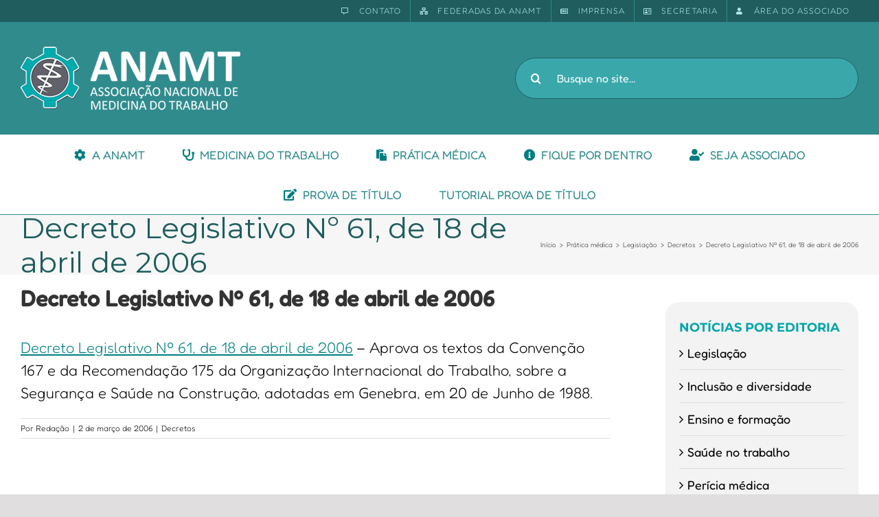

--- FILE ---
content_type: text/html; charset=UTF-8
request_url: https://staging.anamt.org.br/blog/2006/03/02/decreto-legislativo-no-61-de-18-de-abril-de-2006/
body_size: 26379
content:
<!DOCTYPE html>
<html class="avada-html-layout-wide avada-html-header-position-top" lang="pt-BR" prefix="og: http://ogp.me/ns# fb: http://ogp.me/ns/fb#">
<head>
	<meta http-equiv="X-UA-Compatible" content="IE=edge" />
	<meta http-equiv="Content-Type" content="text/html; charset=utf-8"/>
	<meta name="viewport" content="width=device-width, initial-scale=1" />
	<title>Decreto Legislativo Nº 61, de 18 de abril de 2006 &#8211; ANAMT</title>
<meta name='robots' content='max-image-preview:large' />
<link rel="alternate" type="application/rss+xml" title="Feed para ANAMT &raquo;" href="https://staging.anamt.org.br/feed/" />
<link rel="alternate" type="application/rss+xml" title="Feed de comentários para ANAMT &raquo;" href="https://staging.anamt.org.br/comments/feed/" />
					<link rel="shortcut icon" href="https://staging.anamt.org.br/wp-content/uploads/2017/03/favicon.png" type="image/x-icon" />
		
					<!-- Apple Touch Icon -->
			<link rel="apple-touch-icon" sizes="180x180" href="https://staging.anamt.org.br/wp-content/uploads/2017/03/ico_apple_iphone_114.png">
		
					<!-- Android Icon -->
			<link rel="icon" sizes="192x192" href="https://staging.anamt.org.br/wp-content/uploads/2017/03/ico_apple_iphone.png">
		
					<!-- MS Edge Icon -->
			<meta name="msapplication-TileImage" content="https://staging.anamt.org.br/wp-content/uploads/2017/03/ico_apple_ipad.png">
				
		<meta property="og:title" content="Decreto Legislativo Nº 61, de 18 de abril de 2006"/>
		<meta property="og:type" content="article"/>
		<meta property="og:url" content="https://staging.anamt.org.br/blog/2006/03/02/decreto-legislativo-no-61-de-18-de-abril-de-2006/"/>
		<meta property="og:site_name" content="ANAMT"/>
		<meta property="og:description" content="Decreto Legislativo Nº 61, de 18 de abril de 2006 - Aprova os textos da Convenção 167 e da Recomendação 175 da Organização Internacional do Trabalho, sobre a Segurança e Saúde na Construção, adotadas em Genebra, em 20 de Junho de 1988."/>

									<meta property="og:image" content="http://staging.anamt.org.br/wp-content/uploads/2022/08/logo_ANAMT-1.png"/>
							<script type="text/javascript">
window._wpemojiSettings = {"baseUrl":"https:\/\/s.w.org\/images\/core\/emoji\/14.0.0\/72x72\/","ext":".png","svgUrl":"https:\/\/s.w.org\/images\/core\/emoji\/14.0.0\/svg\/","svgExt":".svg","source":{"concatemoji":"https:\/\/staging.anamt.org.br\/wp-includes\/js\/wp-emoji-release.min.js?ver=6.3.7"}};
/*! This file is auto-generated */
!function(i,n){var o,s,e;function c(e){try{var t={supportTests:e,timestamp:(new Date).valueOf()};sessionStorage.setItem(o,JSON.stringify(t))}catch(e){}}function p(e,t,n){e.clearRect(0,0,e.canvas.width,e.canvas.height),e.fillText(t,0,0);var t=new Uint32Array(e.getImageData(0,0,e.canvas.width,e.canvas.height).data),r=(e.clearRect(0,0,e.canvas.width,e.canvas.height),e.fillText(n,0,0),new Uint32Array(e.getImageData(0,0,e.canvas.width,e.canvas.height).data));return t.every(function(e,t){return e===r[t]})}function u(e,t,n){switch(t){case"flag":return n(e,"\ud83c\udff3\ufe0f\u200d\u26a7\ufe0f","\ud83c\udff3\ufe0f\u200b\u26a7\ufe0f")?!1:!n(e,"\ud83c\uddfa\ud83c\uddf3","\ud83c\uddfa\u200b\ud83c\uddf3")&&!n(e,"\ud83c\udff4\udb40\udc67\udb40\udc62\udb40\udc65\udb40\udc6e\udb40\udc67\udb40\udc7f","\ud83c\udff4\u200b\udb40\udc67\u200b\udb40\udc62\u200b\udb40\udc65\u200b\udb40\udc6e\u200b\udb40\udc67\u200b\udb40\udc7f");case"emoji":return!n(e,"\ud83e\udef1\ud83c\udffb\u200d\ud83e\udef2\ud83c\udfff","\ud83e\udef1\ud83c\udffb\u200b\ud83e\udef2\ud83c\udfff")}return!1}function f(e,t,n){var r="undefined"!=typeof WorkerGlobalScope&&self instanceof WorkerGlobalScope?new OffscreenCanvas(300,150):i.createElement("canvas"),a=r.getContext("2d",{willReadFrequently:!0}),o=(a.textBaseline="top",a.font="600 32px Arial",{});return e.forEach(function(e){o[e]=t(a,e,n)}),o}function t(e){var t=i.createElement("script");t.src=e,t.defer=!0,i.head.appendChild(t)}"undefined"!=typeof Promise&&(o="wpEmojiSettingsSupports",s=["flag","emoji"],n.supports={everything:!0,everythingExceptFlag:!0},e=new Promise(function(e){i.addEventListener("DOMContentLoaded",e,{once:!0})}),new Promise(function(t){var n=function(){try{var e=JSON.parse(sessionStorage.getItem(o));if("object"==typeof e&&"number"==typeof e.timestamp&&(new Date).valueOf()<e.timestamp+604800&&"object"==typeof e.supportTests)return e.supportTests}catch(e){}return null}();if(!n){if("undefined"!=typeof Worker&&"undefined"!=typeof OffscreenCanvas&&"undefined"!=typeof URL&&URL.createObjectURL&&"undefined"!=typeof Blob)try{var e="postMessage("+f.toString()+"("+[JSON.stringify(s),u.toString(),p.toString()].join(",")+"));",r=new Blob([e],{type:"text/javascript"}),a=new Worker(URL.createObjectURL(r),{name:"wpTestEmojiSupports"});return void(a.onmessage=function(e){c(n=e.data),a.terminate(),t(n)})}catch(e){}c(n=f(s,u,p))}t(n)}).then(function(e){for(var t in e)n.supports[t]=e[t],n.supports.everything=n.supports.everything&&n.supports[t],"flag"!==t&&(n.supports.everythingExceptFlag=n.supports.everythingExceptFlag&&n.supports[t]);n.supports.everythingExceptFlag=n.supports.everythingExceptFlag&&!n.supports.flag,n.DOMReady=!1,n.readyCallback=function(){n.DOMReady=!0}}).then(function(){return e}).then(function(){var e;n.supports.everything||(n.readyCallback(),(e=n.source||{}).concatemoji?t(e.concatemoji):e.wpemoji&&e.twemoji&&(t(e.twemoji),t(e.wpemoji)))}))}((window,document),window._wpemojiSettings);
</script>
<style type="text/css">
img.wp-smiley,
img.emoji {
	display: inline !important;
	border: none !important;
	box-shadow: none !important;
	height: 1em !important;
	width: 1em !important;
	margin: 0 0.07em !important;
	vertical-align: -0.1em !important;
	background: none !important;
	padding: 0 !important;
}
</style>
	<link rel='stylesheet' id='layerslider-css' href='https://staging.anamt.org.br/wp-content/plugins/LayerSlider/assets/static/layerslider/css/layerslider.css?ver=7.7.11' type='text/css' media='all' />
<link rel='stylesheet' id='anamt-integration-style-css' href='https://staging.anamt.org.br/wp-content/plugins/anamt-integracao/anamt-int.css?ver=6.3.7' type='text/css' media='all' />
<link rel='stylesheet' id='hbu-public-style-css' href='https://staging.anamt.org.br/wp-content/plugins/hero-banner-ultimate/assets/css/hbu-public-style.min.css?ver=1.4' type='text/css' media='all' />
<link rel='stylesheet' id='searchandfilter-css' href='http://staging.anamt.org.br/wp-content/plugins/search-filter/style.css?ver=1' type='text/css' media='all' />
<link rel='stylesheet' id='swpm.common-css' href='https://staging.anamt.org.br/wp-content/plugins/simple-membership/css/swpm.common.css?ver=4.3.4' type='text/css' media='all' />
<link rel='stylesheet' id='popup-maker-site-css' href='//staging.anamt.org.br/wp-content/uploads/pum/pum-site-styles.css?generated=1694957403&#038;ver=1.18.2' type='text/css' media='all' />
<link rel='stylesheet' id='fusion-dynamic-css-css' href='https://staging.anamt.org.br/wp-content/uploads/fusion-styles/f9af5dc5fecfdabbfe95270c707081a3.min.css?ver=3.11.2' type='text/css' media='all' />
<script type='text/javascript' id='cookie-law-info-js-extra'>
/* <![CDATA[ */
var _ckyConfig = {"_ipData":[],"_assetsURL":"https:\/\/staging.anamt.org.br\/wp-content\/plugins\/cookie-law-info\/lite\/frontend\/images\/","_publicURL":"https:\/\/staging.anamt.org.br","_expiry":"365","_categories":[{"name":"Necessary","slug":"necessary","isNecessary":true,"ccpaDoNotSell":true,"cookies":[],"active":true,"defaultConsent":{"gdpr":true,"ccpa":true}},{"name":"Functional","slug":"functional","isNecessary":false,"ccpaDoNotSell":true,"cookies":[],"active":true,"defaultConsent":{"gdpr":false,"ccpa":false}},{"name":"Analytics","slug":"analytics","isNecessary":false,"ccpaDoNotSell":true,"cookies":[],"active":true,"defaultConsent":{"gdpr":false,"ccpa":false}},{"name":"Performance","slug":"performance","isNecessary":false,"ccpaDoNotSell":true,"cookies":[],"active":true,"defaultConsent":{"gdpr":false,"ccpa":false}},{"name":"Advertisement","slug":"advertisement","isNecessary":false,"ccpaDoNotSell":true,"cookies":[],"active":true,"defaultConsent":{"gdpr":false,"ccpa":false}}],"_activeLaw":"gdpr","_rootDomain":"","_block":"1","_showBanner":"1","_bannerConfig":{"settings":{"type":"box","position":"bottom-left","applicableLaw":"gdpr"},"behaviours":{"reloadBannerOnAccept":false,"loadAnalyticsByDefault":false,"animations":{"onLoad":"animate","onHide":"sticky"}},"config":{"revisitConsent":{"status":true,"tag":"revisit-consent","position":"bottom-left","meta":{"url":"#"},"styles":{"background-color":"#0056A7"},"elements":{"title":{"type":"text","tag":"revisit-consent-title","status":true,"styles":{"color":"#0056a7"}}}},"preferenceCenter":{"toggle":{"status":true,"tag":"detail-category-toggle","type":"toggle","states":{"active":{"styles":{"background-color":"#1863DC"}},"inactive":{"styles":{"background-color":"#D0D5D2"}}}}},"categoryPreview":{"status":false,"toggle":{"status":true,"tag":"detail-category-preview-toggle","type":"toggle","states":{"active":{"styles":{"background-color":"#1863DC"}},"inactive":{"styles":{"background-color":"#D0D5D2"}}}}},"videoPlaceholder":{"status":true,"styles":{"background-color":"#000000","border-color":"#000000cc","color":"#ffffff"}},"readMore":{"status":false,"tag":"readmore-button","type":"link","meta":{"noFollow":true,"newTab":true},"styles":{"color":"#1863DC","background-color":"transparent","border-color":"transparent"}},"auditTable":{"status":true},"optOption":{"status":true,"toggle":{"status":true,"tag":"optout-option-toggle","type":"toggle","states":{"active":{"styles":{"background-color":"#1863dc"}},"inactive":{"styles":{"background-color":"#FFFFFF"}}}}}}},"_version":"3.1.1","_logConsent":"1","_tags":[{"tag":"accept-button","styles":{"color":"#FFFFFF","background-color":"#1863DC","border-color":"#1863DC"}},{"tag":"reject-button","styles":{"color":"#1863DC","background-color":"transparent","border-color":"#1863DC"}},{"tag":"settings-button","styles":{"color":"#1863DC","background-color":"transparent","border-color":"#1863DC"}},{"tag":"readmore-button","styles":{"color":"#1863DC","background-color":"transparent","border-color":"transparent"}},{"tag":"donotsell-button","styles":{"color":"#1863DC","background-color":"transparent","border-color":"transparent"}},{"tag":"accept-button","styles":{"color":"#FFFFFF","background-color":"#1863DC","border-color":"#1863DC"}},{"tag":"revisit-consent","styles":{"background-color":"#0056A7"}}],"_shortCodes":[{"key":"cky_readmore","content":"<a href=\"#\" class=\"cky-policy\" aria-label=\"Read More\" target=\"_blank\" rel=\"noopener\" data-cky-tag=\"readmore-button\">Read More<\/a>","tag":"readmore-button","status":false,"attributes":{"rel":"nofollow","target":"_blank"}},{"key":"cky_show_desc","content":"<button class=\"cky-show-desc-btn\" data-cky-tag=\"show-desc-button\" aria-label=\"Show more\">Show more<\/button>","tag":"show-desc-button","status":true,"attributes":[]},{"key":"cky_hide_desc","content":"<button class=\"cky-show-desc-btn\" data-cky-tag=\"hide-desc-button\" aria-label=\"Show less\">Show less<\/button>","tag":"hide-desc-button","status":true,"attributes":[]},{"key":"cky_category_toggle_label","content":"[cky_{{status}}_category_label] [cky_preference_{{category_slug}}_title]","tag":"","status":true,"attributes":[]},{"key":"cky_enable_category_label","content":"Enable","tag":"","status":true,"attributes":[]},{"key":"cky_disable_category_label","content":"Disable","tag":"","status":true,"attributes":[]},{"key":"cky_video_placeholder","content":"<div class=\"video-placeholder-normal\" data-cky-tag=\"video-placeholder\" id=\"[UNIQUEID]\"><p class=\"video-placeholder-text-normal\" data-cky-tag=\"placeholder-title\">Please accept the cookie consent<\/p><\/div>","tag":"","status":true,"attributes":[]},{"key":"cky_enable_optout_label","content":"Enable","tag":"","status":true,"attributes":[]},{"key":"cky_disable_optout_label","content":"Disable","tag":"","status":true,"attributes":[]},{"key":"cky_optout_toggle_label","content":"[cky_{{status}}_optout_label] [cky_optout_option_title]","tag":"","status":true,"attributes":[]},{"key":"cky_optout_option_title","content":"Do Not Sell or Share My Personal Information","tag":"","status":true,"attributes":[]},{"key":"cky_optout_close_label","content":"Close","tag":"","status":true,"attributes":[]}],"_rtl":"","_providersToBlock":[]};
var _ckyStyles = {"css":".cky-overlay{background: #000000; opacity: 0.4; position: fixed; top: 0; left: 0; width: 100%; height: 100%; z-index: 99999999;}.cky-hide{display: none;}.cky-btn-revisit-wrapper{display: flex; align-items: center; justify-content: center; background: #0056a7; width: 60px; height: 60px; border-radius: 50%; position: fixed; z-index: 999999; cursor: pointer;}.cky-revisit-bottom-left{bottom: 15px; left: 15px;}.cky-revisit-bottom-right{bottom: 15px; right: 15px;}.cky-btn-revisit-wrapper .cky-btn-revisit{background: none; border: none; cursor: pointer; position: relative; margin: 0; padding: 0;}.cky-btn-revisit-wrapper .cky-btn-revisit img{max-width: fit-content; margin: 0;}.cky-revisit-bottom-left:hover::before{content: attr(data-tooltip); position: absolute; background: #333333; color: #ffffff; left: calc(100% + 7px); font-size: 14px; width: max-content; padding: 5px 8px; border-radius: 4px;}.cky-revisit-bottom-left:hover::after{position: absolute; content: \"\"; border: 5px solid transparent; left: calc(100% + 2px); border-left-width: 0; border-right-color: #333;}.cky-revisit-bottom-right:hover::before{content: attr(data-tooltip); position: absolute; background: #333333; color: #ffffff; right: calc(100% + 7px); font-size: 14px; width: max-content; padding: 5px 8px; border-radius: 4px;}.cky-revisit-bottom-right:hover::after{position: absolute; content: \"\"; border: 5px solid transparent; right: calc(100% + 2px); border-right-width: 0; border-left-color: #333;}.cky-revisit-hide{display: none;}.cky-consent-container{position: fixed; width: 440px; box-sizing: border-box; z-index: 9999999; border-radius: 6px;}.cky-consent-container .cky-consent-bar{background: #ffffff; border: 1px solid; padding: 20px 26px; box-shadow: 0 -1px 10px 0 #acabab4d; border-radius: 6px;}.cky-box-bottom-left{bottom: 40px; left: 40px;}.cky-box-bottom-right{bottom: 40px; right: 40px;}.cky-box-top-left{top: 40px; left: 40px;}.cky-box-top-right{top: 40px; right: 40px;}.cky-custom-brand-logo-wrapper .cky-custom-brand-logo{width: 100px; height: auto; margin: 0 0 12px 0;}.cky-notice .cky-title{color: #212121; font-weight: 700; font-size: 18px; line-height: 24px; margin: 0 0 12px 0;}.cky-notice-des *{font-size: 14px;}.cky-notice-des{color: #212121; font-size: 14px; line-height: 24px; font-weight: 400;}.cky-notice-des img{height: 25px; width: 25px;}.cky-consent-bar .cky-notice-des p{color: inherit; margin-top: 0;}.cky-notice-des p:last-child{margin-bottom: 0;}.cky-notice-des a.cky-policy,.cky-notice-des button.cky-policy{font-size: 14px; color: #1863dc; white-space: nowrap; cursor: pointer; background: transparent; border: 1px solid; text-decoration: underline;}.cky-notice-des button.cky-policy{padding: 0;}.cky-notice-des a.cky-policy:focus-visible,.cky-notice-des button.cky-policy:focus-visible,.cky-preference-content-wrapper .cky-show-desc-btn:focus-visible,.cky-accordion-header .cky-accordion-btn:focus-visible,.cky-preference-header .cky-btn-close:focus-visible,.cky-switch input[type=checkbox]:focus-visible,.cky-footer-wrapper a:focus-visible,.cky-btn:focus-visible{outline: 2px solid #1863dc; outline-offset: 2px;}.cky-btn:focus:not(:focus-visible),.cky-accordion-header .cky-accordion-btn:focus:not(:focus-visible),.cky-preference-content-wrapper .cky-show-desc-btn:focus:not(:focus-visible),.cky-btn-revisit-wrapper .cky-btn-revisit:focus:not(:focus-visible),.cky-preference-header .cky-btn-close:focus:not(:focus-visible),.cky-consent-bar .cky-banner-btn-close:focus:not(:focus-visible){outline: 0;}button.cky-show-desc-btn:not(:hover):not(:active){color: #1863dc; background: transparent;}button.cky-accordion-btn:not(:hover):not(:active),button.cky-banner-btn-close:not(:hover):not(:active),button.cky-btn-revisit:not(:hover):not(:active),button.cky-btn-close:not(:hover):not(:active){background: transparent;}.cky-consent-bar button:hover,.cky-modal.cky-modal-open button:hover,.cky-consent-bar button:focus,.cky-modal.cky-modal-open button:focus{text-decoration: none;}.cky-notice-btn-wrapper{display: flex; justify-content: flex-start; align-items: center; flex-wrap: wrap; margin-top: 16px;}.cky-btn{flex: auto; max-width: 100%; font-size: 14px; font-family: inherit; line-height: 24px; padding: 8px; font-weight: 500; margin: 0 8px 0 0; border-radius: 2px; cursor: pointer; text-align: center; text-transform: none; min-height: 0;}.cky-btn:hover{opacity: 0.8;}.cky-btn-customize{color: #1863dc; background: transparent; border: 2px solid #1863dc;}.cky-btn-reject{color: #1863dc; background: transparent; border: 2px solid #1863dc;}.cky-btn-accept{background: #1863dc; color: #ffffff; border: 2px solid #1863dc;}.cky-btn:last-child{margin-right: 0;}@media (max-width: 576px){.cky-box-bottom-left{bottom: 0; left: 0;}.cky-box-bottom-right{bottom: 0; right: 0;}.cky-box-top-left{top: 0; left: 0;}.cky-box-top-right{top: 0; right: 0;}}@media (max-width: 440px){.cky-box-bottom-left, .cky-box-bottom-right, .cky-box-top-left, .cky-box-top-right{width: 100%; max-width: 100%;}.cky-consent-container .cky-consent-bar{padding: 20px 0;}.cky-custom-brand-logo-wrapper, .cky-notice .cky-title, .cky-notice-des, .cky-notice-btn-wrapper{padding: 0 24px;}.cky-notice-des{max-height: 40vh; overflow-y: scroll;}.cky-notice-btn-wrapper{flex-direction: column; margin-top: 0;}.cky-btn{width: 100%; margin: 10px 0 0 0;}.cky-notice-btn-wrapper .cky-btn-customize{order: 2;}.cky-notice-btn-wrapper .cky-btn-reject{order: 3;}.cky-notice-btn-wrapper .cky-btn-accept{order: 1; margin-top: 16px;}}@media (max-width: 352px){.cky-notice .cky-title{font-size: 16px;}.cky-notice-des *{font-size: 12px;}.cky-notice-des, .cky-btn{font-size: 12px;}}.cky-modal.cky-modal-open{display: flex; visibility: visible; -webkit-transform: translate(-50%, -50%); -moz-transform: translate(-50%, -50%); -ms-transform: translate(-50%, -50%); -o-transform: translate(-50%, -50%); transform: translate(-50%, -50%); top: 50%; left: 50%; transition: all 1s ease;}.cky-modal{box-shadow: 0 32px 68px rgba(0, 0, 0, 0.3); margin: 0 auto; position: fixed; max-width: 100%; background: #ffffff; top: 50%; box-sizing: border-box; border-radius: 6px; z-index: 999999999; color: #212121; -webkit-transform: translate(-50%, 100%); -moz-transform: translate(-50%, 100%); -ms-transform: translate(-50%, 100%); -o-transform: translate(-50%, 100%); transform: translate(-50%, 100%); visibility: hidden; transition: all 0s ease;}.cky-preference-center{max-height: 79vh; overflow: hidden; width: 845px; overflow: hidden; flex: 1 1 0; display: flex; flex-direction: column; border-radius: 6px;}.cky-preference-header{display: flex; align-items: center; justify-content: space-between; padding: 22px 24px; border-bottom: 1px solid;}.cky-preference-header .cky-preference-title{font-size: 18px; font-weight: 700; line-height: 24px;}.cky-preference-header .cky-btn-close{cursor: pointer; vertical-align: middle; padding: 0; margin: 0; background: none; border: none; height: auto; width: auto; min-height: 0; line-height: 0;}.cky-preference-header .cky-btn-close img{margin: 0;}.cky-preference-body-wrapper{padding: 0 24px; flex: 1; overflow: auto; box-sizing: border-box;}.cky-preference-content-wrapper *{font-size: 14px;}.cky-preference-content-wrapper{font-size: 14px; line-height: 24px; font-weight: 400; padding: 12px 0; border-bottom: 1px solid;}.cky-preference-content-wrapper img{height: 25px; width: 25px;}.cky-preference-content-wrapper .cky-show-desc-btn{font-size: 14px; font-family: inherit; color: #1863dc; text-decoration: none; line-height: 24px; padding: 0; margin: 0; white-space: nowrap; cursor: pointer; background: transparent; border-color: transparent; text-transform: none; min-height: 0;}.cky-preference-body-wrapper .cky-preference-content-wrapper p{color: inherit; margin-top: 0;}.cky-preference-content-wrapper p:last-child{margin-bottom: 0;}.cky-accordion-wrapper{margin-bottom: 10px;}.cky-accordion{border-bottom: 1px solid;}.cky-accordion:last-child{border-bottom: none;}.cky-accordion .cky-accordion-item{display: flex; margin-top: 10px;}.cky-accordion .cky-accordion-body{display: none;}.cky-accordion.cky-accordion-active .cky-accordion-body{display: block; padding: 0 22px; margin-bottom: 16px;}.cky-accordion-header-wrapper{cursor: pointer; width: 100%;}.cky-accordion-item .cky-accordion-header{display: flex; justify-content: space-between; align-items: center;}.cky-accordion-header .cky-accordion-btn{font-size: 16px; font-family: inherit; color: #212121; line-height: 24px; background: none; border: none; font-weight: 700; padding: 0; margin: 0; cursor: pointer; text-transform: none; min-height: 0;}.cky-accordion-header .cky-always-active{color: #008000; font-weight: 600; line-height: 24px; font-size: 14px;}.cky-accordion-header-des *{font-size: 14px;}.cky-accordion-header-des{font-size: 14px; line-height: 24px; margin: 10px 0 16px 0;}.cky-accordion-header-wrapper .cky-accordion-header-des p{color: inherit; margin-top: 0;}.cky-accordion-chevron{margin-right: 22px; position: relative; cursor: pointer;}.cky-accordion-chevron-hide{display: none;}.cky-accordion .cky-accordion-chevron i::before{content: \"\"; position: absolute; border-right: 1.4px solid; border-bottom: 1.4px solid; border-color: inherit; height: 6px; width: 6px; -webkit-transform: rotate(-45deg); -moz-transform: rotate(-45deg); -ms-transform: rotate(-45deg); -o-transform: rotate(-45deg); transform: rotate(-45deg); transition: all 0.2s ease-in-out; top: 8px;}.cky-accordion.cky-accordion-active .cky-accordion-chevron i::before{-webkit-transform: rotate(45deg); -moz-transform: rotate(45deg); -ms-transform: rotate(45deg); -o-transform: rotate(45deg); transform: rotate(45deg);}.cky-audit-table{background: #f4f4f4; border-radius: 6px;}.cky-audit-table .cky-empty-cookies-text{color: inherit; font-size: 12px; line-height: 24px; margin: 0; padding: 10px;}.cky-audit-table .cky-cookie-des-table{font-size: 12px; line-height: 24px; font-weight: normal; padding: 15px 10px; border-bottom: 1px solid; border-bottom-color: inherit; margin: 0;}.cky-audit-table .cky-cookie-des-table:last-child{border-bottom: none;}.cky-audit-table .cky-cookie-des-table li{list-style-type: none; display: flex; padding: 3px 0;}.cky-audit-table .cky-cookie-des-table li:first-child{padding-top: 0;}.cky-cookie-des-table li div:first-child{width: 100px; font-weight: 600; word-break: break-word; word-wrap: break-word;}.cky-cookie-des-table li div:last-child{flex: 1; word-break: break-word; word-wrap: break-word; margin-left: 8px;}.cky-cookie-des-table li div:last-child p{color: inherit; margin-top: 0;}.cky-cookie-des-table li div:last-child p:last-child{margin-bottom: 0;}.cky-footer-shadow{display: block; width: 100%; height: 40px; background: linear-gradient(180deg, rgba(255, 255, 255, 0) 0%, #ffffff 100%); position: absolute; bottom: calc(100% - 1px);}.cky-footer-wrapper{position: relative;}.cky-prefrence-btn-wrapper{display: flex; flex-wrap: wrap; align-items: center; justify-content: center; padding: 22px 24px; border-top: 1px solid;}.cky-btn-preferences{color: #1863dc; background: transparent; border: 2px solid #1863dc;}.cky-preference-header,.cky-preference-body-wrapper,.cky-preference-content-wrapper,.cky-accordion-wrapper,.cky-accordion,.cky-accordion-wrapper,.cky-footer-wrapper,.cky-prefrence-btn-wrapper{border-color: inherit;}@media (max-width: 845px){.cky-modal{max-width: calc(100% - 16px);}}@media (max-width: 576px){.cky-modal{max-width: 100%;}.cky-preference-center{max-height: 100vh;}.cky-prefrence-btn-wrapper{flex-direction: column;}.cky-accordion.cky-accordion-active .cky-accordion-body{padding-right: 0;}.cky-prefrence-btn-wrapper .cky-btn{width: 100%; margin: 10px 0 0 0;}.cky-prefrence-btn-wrapper .cky-btn-reject{order: 3;}.cky-prefrence-btn-wrapper .cky-btn-accept{order: 1; margin-top: 0;}.cky-prefrence-btn-wrapper .cky-btn-preferences{order: 2;}}@media (max-width: 425px){.cky-accordion-chevron{margin-right: 15px;}.cky-accordion.cky-accordion-active .cky-accordion-body{padding: 0 15px;}}@media (max-width: 352px){.cky-preference-header .cky-preference-title{font-size: 16px;}.cky-preference-header{padding: 16px 24px;}.cky-preference-content-wrapper *, .cky-accordion-header-des *{font-size: 12px;}.cky-preference-content-wrapper, .cky-preference-content-wrapper .cky-show-more, .cky-accordion-header .cky-always-active, .cky-accordion-header-des, .cky-preference-content-wrapper .cky-show-desc-btn, .cky-notice-des a.cky-policy{font-size: 12px;}.cky-accordion-header .cky-accordion-btn{font-size: 14px;}}.cky-switch{display: flex;}.cky-switch input[type=checkbox]{position: relative; width: 44px; height: 24px; margin: 0; background: #d0d5d2; -webkit-appearance: none; border-radius: 50px; cursor: pointer; outline: 0; border: none; top: 0;}.cky-switch input[type=checkbox]:checked{background: #1863dc;}.cky-switch input[type=checkbox]:before{position: absolute; content: \"\"; height: 20px; width: 20px; left: 2px; bottom: 2px; border-radius: 50%; background-color: white; -webkit-transition: 0.4s; transition: 0.4s; margin: 0;}.cky-switch input[type=checkbox]:after{display: none;}.cky-switch input[type=checkbox]:checked:before{-webkit-transform: translateX(20px); -ms-transform: translateX(20px); transform: translateX(20px);}@media (max-width: 425px){.cky-switch input[type=checkbox]{width: 38px; height: 21px;}.cky-switch input[type=checkbox]:before{height: 17px; width: 17px;}.cky-switch input[type=checkbox]:checked:before{-webkit-transform: translateX(17px); -ms-transform: translateX(17px); transform: translateX(17px);}}.cky-consent-bar .cky-banner-btn-close{position: absolute; right: 9px; top: 5px; background: none; border: none; cursor: pointer; padding: 0; margin: 0; height: auto; width: auto; min-height: 0; line-height: 0;}.cky-consent-bar .cky-banner-btn-close img{height: 9px; width: 9px; margin: 0;}.cky-notice-group{font-size: 14px; line-height: 24px; font-weight: 400; color: #212121;}.cky-btn-do-not-sell{flex: none; font-size: 14px; line-height: 24px; padding: 0; font-weight: 500; border-radius: 2px; border: none; white-space: nowrap; cursor: pointer; text-align: left; color: #1863dc; background: transparent; border-color: #1863dc;}.cky-consent-bar .cky-banner-btn-close:focus-visible,.cky-notice-des a.cky-policy:focus-visible,.cky-notice-des button.cky-policy:focus-visible,.cky-btn-do-not-sell:focus-visible,.cky-opt-out-btn-wrapper .cky-btn:focus-visible{outline: 2px solid #1863dc; outline-offset: 2px;}@media (max-width: 440px){.cky-consent-container{width: 100%;}}@media (max-width: 352px){.cky-notice-des a.cky-policy{font-size: 12px;}}.cky-opt-out{width: 400px; border-radius: 6px;}.cky-opt-out .cky-opt-out-body{padding: 32px; border-radius: 6px 6px 0 0;}.cky-opt-out-text{margin-bottom: 20px; font-size: 16px; line-height: 24px; font-weight: 600; text-align: center;}.cky-opt-out-btn-wrapper{display: flex; flex-wrap: wrap; justify-content: center; align-items: center;}.cky-opt-out-btn-wrapper .cky-btn{flex: none; width: auto; margin: 0 12px 0 0; border-radius: 2px; padding: 5px 12px; cursor: pointer; text-align: center; white-space: normal; font-size: 14px; line-height: 24px; font-weight: 500; text-decoration: none;}.cky-btn-cancel{border: 1px solid #dedfe0; background: transparent; color: #858585;}.cky-btn:last-child{margin-right: 0;}.cky-btn-confirm{background: #1863dc; color: #f4f4f4; border: 1px solid #1863dc;}@media (max-width: 400px){.cky-opt-out{width: 300px;}}@media (max-width: 352px){.cky-btn-do-not-sell, .cky-opt-out-btn-wrapper .cky-btn{font-size: 12px;}.cky-opt-out-text{font-size: 14px;}}.video-placeholder-youtube{background-size: 100% 100%; background-position: center; background-repeat: no-repeat; background-color: #b2b0b059; position: relative; display: flex; align-items: center; justify-content: center; max-width: 100%;}.video-placeholder-text-youtube{text-align: center; align-items: center; padding: 10px 16px; background-color: #000000cc; color: #ffffff; border: 1px solid;}.video-placeholder-normal{background-image: url(\"\/wp-content\/plugins\/cookie-law-info\/lite\/frontend\/images\/placeholder.svg\"); background-size: 80px; background-position: center; background-repeat: no-repeat; background-color: #b2b0b059; position: relative; display: flex; align-items: flex-end; justify-content: center; max-width: 100%;}.video-placeholder-text-normal{align-items: center; padding: 10px 16px; text-align: center; border: 1px solid;}.cky-rtl{direction: rtl; text-align: right;}.cky-rtl .cky-banner-btn-close{left: 9px; right: auto;}.cky-rtl .cky-notice-btn-wrapper .cky-btn:last-child{margin-right: 8px;}.cky-rtl .cky-notice-btn-wrapper .cky-btn:first-child{margin-right: 0;}.cky-rtl .cky-notice-btn-wrapper{margin-left: 0;}.cky-rtl .cky-prefrence-btn-wrapper .cky-btn{margin-right: 8px;}.cky-rtl .cky-prefrence-btn-wrapper .cky-btn:first-child{margin-right: 0;}.cky-rtl .cky-accordion .cky-accordion-chevron i::before{border: none; border-left: 1.4px solid; border-top: 1.4px solid; left: 12px;}.cky-rtl .cky-accordion.cky-accordion-active .cky-accordion-chevron i::before{-webkit-transform: rotate(-135deg); -moz-transform: rotate(-135deg); -ms-transform: rotate(-135deg); -o-transform: rotate(-135deg); transform: rotate(-135deg);}@media (max-width: 768px){.cky-rtl .cky-notice-btn-wrapper{margin-right: 0}}@media (max-width: 576px){.cky-rtl .cky-notice-btn-wrapper .cky-btn:last-child{margin-right: 0;}.cky-rtl .cky-prefrence-btn-wrapper .cky-btn{margin-right: 0;}.cky-rtl .cky-accordion.cky-accordion-active .cky-accordion-body{padding: 0 22px 0 0;}}@media (max-width: 425px){.cky-rtl .cky-accordion.cky-accordion-active .cky-accordion-body{padding: 0 15px 0 0;}}.cky-rtl .cky-opt-out-btn-wrapper .cky-btn{margin-right: 12px;}.cky-rtl .cky-opt-out-btn-wrapper .cky-btn:first-child{margin-right: 0;}.cky-rtl .cky-notice-btn-wrapper .cky-btn-do-not-sell{text-align: right;}"};
/* ]]> */
</script>
<script type='text/javascript' src='https://staging.anamt.org.br/wp-content/plugins/cookie-law-info/lite/frontend/js/script.min.js?ver=3.1.1' id='cookie-law-info-js'></script>
<script type='text/javascript' src='https://staging.anamt.org.br/wp-includes/js/jquery/jquery.min.js?ver=3.7.0' id='jquery-core-js'></script>
<script type='text/javascript' src='https://staging.anamt.org.br/wp-includes/js/jquery/jquery-migrate.min.js?ver=3.4.1' id='jquery-migrate-js'></script>
<script type='text/javascript' id='layerslider-utils-js-extra'>
/* <![CDATA[ */
var LS_Meta = {"v":"7.7.11","fixGSAP":"1"};
/* ]]> */
</script>
<script type='text/javascript' src='https://staging.anamt.org.br/wp-content/plugins/LayerSlider/assets/static/layerslider/js/layerslider.utils.js?ver=7.7.11' id='layerslider-utils-js'></script>
<script type='text/javascript' src='https://staging.anamt.org.br/wp-content/plugins/LayerSlider/assets/static/layerslider/js/layerslider.kreaturamedia.jquery.js?ver=7.7.11' id='layerslider-js'></script>
<script type='text/javascript' src='https://staging.anamt.org.br/wp-content/plugins/LayerSlider/assets/static/layerslider/js/layerslider.transitions.js?ver=7.7.11' id='layerslider-transitions-js'></script>
<meta name="generator" content="Powered by LayerSlider 7.7.11 - Build Heros, Sliders, and Popups. Create Animations and Beautiful, Rich Web Content as Easy as Never Before on WordPress." />
<!-- LayerSlider updates and docs at: https://layerslider.com -->
<link rel="https://api.w.org/" href="https://staging.anamt.org.br/wp-json/" /><link rel="alternate" type="application/json" href="https://staging.anamt.org.br/wp-json/wp/v2/posts/12657" /><link rel="EditURI" type="application/rsd+xml" title="RSD" href="https://staging.anamt.org.br/xmlrpc.php?rsd" />
<meta name="generator" content="WordPress 6.3.7" />
<link rel="canonical" href="https://staging.anamt.org.br/blog/2006/03/02/decreto-legislativo-no-61-de-18-de-abril-de-2006/" />
<link rel='shortlink' href='https://staging.anamt.org.br/?p=12657' />
<link rel="alternate" type="application/json+oembed" href="https://staging.anamt.org.br/wp-json/oembed/1.0/embed?url=https%3A%2F%2Fstaging.anamt.org.br%2Fblog%2F2006%2F03%2F02%2Fdecreto-legislativo-no-61-de-18-de-abril-de-2006%2F" />
<link rel="alternate" type="text/xml+oembed" href="https://staging.anamt.org.br/wp-json/oembed/1.0/embed?url=https%3A%2F%2Fstaging.anamt.org.br%2Fblog%2F2006%2F03%2F02%2Fdecreto-legislativo-no-61-de-18-de-abril-de-2006%2F&#038;format=xml" />
<style id="cky-style-inline">[data-cky-tag]{visibility:hidden;}</style><style type="text/css" id="css-fb-visibility">@media screen and (max-width: 640px){.fusion-no-small-visibility{display:none !important;}body .sm-text-align-center{text-align:center !important;}body .sm-text-align-left{text-align:left !important;}body .sm-text-align-right{text-align:right !important;}body .sm-flex-align-center{justify-content:center !important;}body .sm-flex-align-flex-start{justify-content:flex-start !important;}body .sm-flex-align-flex-end{justify-content:flex-end !important;}body .sm-mx-auto{margin-left:auto !important;margin-right:auto !important;}body .sm-ml-auto{margin-left:auto !important;}body .sm-mr-auto{margin-right:auto !important;}body .fusion-absolute-position-small{position:absolute;top:auto;width:100%;}.awb-sticky.awb-sticky-small{ position: sticky; top: var(--awb-sticky-offset,0); }}@media screen and (min-width: 641px) and (max-width: 1024px){.fusion-no-medium-visibility{display:none !important;}body .md-text-align-center{text-align:center !important;}body .md-text-align-left{text-align:left !important;}body .md-text-align-right{text-align:right !important;}body .md-flex-align-center{justify-content:center !important;}body .md-flex-align-flex-start{justify-content:flex-start !important;}body .md-flex-align-flex-end{justify-content:flex-end !important;}body .md-mx-auto{margin-left:auto !important;margin-right:auto !important;}body .md-ml-auto{margin-left:auto !important;}body .md-mr-auto{margin-right:auto !important;}body .fusion-absolute-position-medium{position:absolute;top:auto;width:100%;}.awb-sticky.awb-sticky-medium{ position: sticky; top: var(--awb-sticky-offset,0); }}@media screen and (min-width: 1025px){.fusion-no-large-visibility{display:none !important;}body .lg-text-align-center{text-align:center !important;}body .lg-text-align-left{text-align:left !important;}body .lg-text-align-right{text-align:right !important;}body .lg-flex-align-center{justify-content:center !important;}body .lg-flex-align-flex-start{justify-content:flex-start !important;}body .lg-flex-align-flex-end{justify-content:flex-end !important;}body .lg-mx-auto{margin-left:auto !important;margin-right:auto !important;}body .lg-ml-auto{margin-left:auto !important;}body .lg-mr-auto{margin-right:auto !important;}body .fusion-absolute-position-large{position:absolute;top:auto;width:100%;}.awb-sticky.awb-sticky-large{ position: sticky; top: var(--awb-sticky-offset,0); }}</style>		<script type="text/javascript">
			var doc = document.documentElement;
			doc.setAttribute( 'data-useragent', navigator.userAgent );
		</script>
		<script>
  (function(i,s,o,g,r,a,m){i['GoogleAnalyticsObject']=r;i[r]=i[r]||function(){
  (i[r].q=i[r].q||[]).push(arguments)},i[r].l=1*new Date();a=s.createElement(o),
  m=s.getElementsByTagName(o)[0];a.async=1;a.src=g;m.parentNode.insertBefore(a,m)
  })(window,document,'script','https://www.google-analytics.com/analytics.js','ga');

  ga('create', 'UA-96198619-1', 'auto');
  ga('send', 'pageview');

</script>
	</head>

<body class="post-template-default single single-post postid-12657 single-format-standard has-sidebar fusion-image-hovers fusion-pagination-sizing fusion-button_type-flat fusion-button_span-no fusion-button_gradient-linear avada-image-rollover-circle-yes avada-image-rollover-no fusion-body ltr fusion-sticky-header no-tablet-sticky-header no-mobile-sticky-header no-mobile-slidingbar no-desktop-totop no-mobile-totop avada-has-rev-slider-styles fusion-disable-outline fusion-sub-menu-fade mobile-logo-pos-left layout-wide-mode avada-has-boxed-modal-shadow-none layout-scroll-offset-full avada-has-zero-margin-offset-top fusion-top-header menu-text-align-center mobile-menu-design-modern fusion-show-pagination-text fusion-header-layout-v4 avada-responsive avada-footer-fx-none avada-menu-highlight-style-background fusion-search-form-classic fusion-main-menu-search-overlay fusion-avatar-square avada-sticky-shrinkage avada-dropdown-styles avada-blog-layout-medium avada-blog-archive-layout-medium avada-header-shadow-no avada-menu-icon-position-left avada-has-megamenu-shadow avada-has-mainmenu-dropdown-divider avada-has-titlebar-bar_and_content avada-has-pagination-padding avada-flyout-menu-direction-fade avada-ec-views-v1" data-awb-post-id="12657">
		<a class="skip-link screen-reader-text" href="#content">Ir para o conteúdo</a>

	<div id="boxed-wrapper">
		
		<div id="wrapper" class="fusion-wrapper">
			<div id="home" style="position:relative;top:-1px;"></div>
							
					
			<header class="fusion-header-wrapper">
				<div class="fusion-header-v4 fusion-logo-alignment fusion-logo-left fusion-sticky-menu- fusion-sticky-logo-1 fusion-mobile-logo- fusion-sticky-menu-only fusion-header-menu-align-center fusion-mobile-menu-design-modern">
					
<div class="fusion-secondary-header">
	<div class="fusion-row">
							<div class="fusion-alignright">
				<nav class="fusion-secondary-menu" role="navigation" aria-label="Menu Secundário"><ul id="menu-top-menu" class="menu"><li  id="menu-item-11087"  class="menu-item menu-item-type-post_type menu-item-object-page menu-item-11087"  data-item-id="11087"><a  href="https://staging.anamt.org.br/contato/" class="fusion-flex-link fusion-background-highlight"><span class="fusion-megamenu-icon"><i class="glyphicon fa-comment-alt far" aria-hidden="true"></i></span><span class="menu-text">CONTATO</span></a></li><li  id="menu-item-45188"  class="menu-item menu-item-type-post_type menu-item-object-page menu-item-45188"  data-item-id="45188"><a  href="https://staging.anamt.org.br/federadas-da-anamt/" class="fusion-flex-link fusion-background-highlight"><span class="fusion-megamenu-icon"><i class="glyphicon fa-network-wired fas" aria-hidden="true"></i></span><span class="menu-text">FEDERADAS DA ANAMT</span></a></li><li  id="menu-item-12196"  class="menu-item menu-item-type-post_type menu-item-object-page menu-item-12196"  data-item-id="12196"><a  href="https://staging.anamt.org.br/contato/imprensa/" class="fusion-flex-link fusion-background-highlight"><span class="fusion-megamenu-icon"><i class="glyphicon fa-newspaper far" aria-hidden="true"></i></span><span class="menu-text">IMPRENSA</span></a></li><li  id="menu-item-12197"  class="menu-item menu-item-type-post_type menu-item-object-page menu-item-12197"  data-item-id="12197"><a  href="https://staging.anamt.org.br/contato/secretaria/" class="fusion-flex-link fusion-background-highlight"><span class="fusion-megamenu-icon"><i class="glyphicon fa-address-card far" aria-hidden="true"></i></span><span class="menu-text">SECRETARIA</span></a></li><li  id="menu-item-11466"  class="menu-item menu-item-type-post_type menu-item-object-page menu-item-11466"  data-item-id="11466"><a  href="https://staging.anamt.org.br/painel-do-associado/" class="fusion-flex-link fusion-background-highlight"><span class="fusion-megamenu-icon"><i class="glyphicon fa-user fas" aria-hidden="true"></i></span><span class="menu-text">ÁREA DO ASSOCIADO</span></a></li></ul></nav><nav class="fusion-mobile-nav-holder fusion-mobile-menu-text-align-left" aria-label="Menu Móvel Secundário"></nav>			</div>
			</div>
</div>
<div class="fusion-header-sticky-height"></div>
<div class="fusion-sticky-header-wrapper"> <!-- start fusion sticky header wrapper -->
	<div class="fusion-header">
		<div class="fusion-row">
							<div class="fusion-logo" data-margin-top="5px" data-margin-bottom="5px" data-margin-left="0px" data-margin-right="0px">
			<a class="fusion-logo-link"  href="https://staging.anamt.org.br/" >

						<!-- standard logo -->
			<img src="https://staging.anamt.org.br/wp-content/uploads/2022/08/logo_ANAMT-1.png" srcset="https://staging.anamt.org.br/wp-content/uploads/2022/08/logo_ANAMT-1.png 1x" width="320" height="92" alt="ANAMT Logo" data-retina_logo_url="" class="fusion-standard-logo" />

			
											<!-- sticky header logo -->
				<img src="https://staging.anamt.org.br/wp-content/uploads/2017/01/logo_anamt_150_sticker.jpg" srcset="https://staging.anamt.org.br/wp-content/uploads/2017/01/logo_anamt_150_sticker.jpg 1x" width="120" height="42" alt="ANAMT Logo" data-retina_logo_url="" class="fusion-sticky-logo" />
					</a>
		
<div class="fusion-header-content-3-wrapper">
			<h3 class="fusion-header-tagline">
			<div class="fusion-search-element fusion-search-element-1 form-cabecalho fusion-search-form-clean" style="--awb-input-height:60px;--awb-border-radius:30px;--awb-border-size-top:1px;--awb-border-size-right:1px;--awb-border-size-bottom:1px;--awb-border-size-left:1px;--awb-text-color:#ffffff;--awb-border-color:#216061;--awb-bg-color:#3aa8ab;">		<form role="search" class="searchform fusion-search-form  fusion-live-search fusion-search-form-clean" method="get" action="https://staging.anamt.org.br/">
			<div class="fusion-search-form-content">

				
				<div class="fusion-search-field search-field">
					<label><span class="screen-reader-text">Buscar resultados para:</span>
													<input type="search" class="s fusion-live-search-input" name="s" id="fusion-live-search-input-0" autocomplete="off" placeholder="Busque no site..." required aria-required="true" aria-label="Busque no site..."/>
											</label>
				</div>
				<div class="fusion-search-button search-button">
					<input type="submit" class="fusion-search-submit searchsubmit" aria-label="Pesquisar" value="&#xf002;" />
										<div class="fusion-slider-loading"></div>
									</div>

				<input type="hidden" name="post_type[]" value="any" /><input type="hidden" name="search_limit_to_post_titles" value="0" /><input type="hidden" name="live_min_character" value="4" /><input type="hidden" name="live_posts_per_page" value="100" /><input type="hidden" name="live_search_display_featured_image" value="1" /><input type="hidden" name="live_search_display_post_type" value="1" /><input type="hidden" name="fs" value="1" />
			</div>


							<div class="fusion-search-results-wrapper"><div class="fusion-search-results"></div></div>
			
		</form>
		</div>		</h3>
	</div>
</div>
								<div class="fusion-mobile-menu-icons">
							<a href="#" class="fusion-icon awb-icon-bars" aria-label="Toggle mobile menu" aria-expanded="false"></a>
		
		
		
			</div>
			
					</div>
	</div>
	<div class="fusion-secondary-main-menu">
		<div class="fusion-row">
			<nav class="fusion-main-menu" aria-label="Menu Principal"><div class="fusion-overlay-search">		<form role="search" class="searchform fusion-search-form  fusion-search-form-classic" method="get" action="https://staging.anamt.org.br/">
			<div class="fusion-search-form-content">

				
				<div class="fusion-search-field search-field">
					<label><span class="screen-reader-text">Buscar resultados para:</span>
													<input type="search" value="" name="s" class="s" placeholder="Pesquisar..." required aria-required="true" aria-label="Pesquisar..."/>
											</label>
				</div>
				<div class="fusion-search-button search-button">
					<input type="submit" class="fusion-search-submit searchsubmit" aria-label="Pesquisar" value="&#xf002;" />
									</div>

				
			</div>


			
		</form>
		<div class="fusion-search-spacer"></div><a href="#" role="button" aria-label="Close Search" class="fusion-close-search"></a></div><ul id="menu-menu-principal" class="fusion-menu"><li  id="menu-item-10251"  class="menu-item menu-item-type-custom menu-item-object-custom menu-item-has-children menu-item-10251 fusion-megamenu-menu "  data-item-id="10251"><a  class="fusion-flex-link fusion-background-highlight"><span class="fusion-megamenu-icon"><i class="glyphicon fa-cog fas" aria-hidden="true"></i></span><span class="menu-text">A ANAMT</span></a><div class="fusion-megamenu-wrapper fusion-columns-3 columns-per-row-3 columns-3 col-span-12 fusion-megamenu-fullwidth"><div class="row"><div class="fusion-megamenu-holder" style="width:1100px;background-image: url(http://www.anamt.org.br/portal/wp-content/uploads/2022/09/funfo_verde_megamenu-1.png);;" data-width="1100px"><ul class="fusion-megamenu"><li  id="menu-item-45792"  class="menu-item menu-item-type-custom menu-item-object-custom menu-item-has-children menu-item-45792 fusion-megamenu-submenu fusion-megamenu-columns-3 col-lg-4 col-md-4 col-sm-4" ><div class='fusion-megamenu-title'><span class="awb-justify-title"><span class="fusion-megamenu-icon"><i class="glyphicon fa-arrow-alt-circle-right fas" aria-hidden="true"></i></span>Sobre</span></div><ul class="sub-menu"><li  id="menu-item-11972"  class="menu-item menu-item-type-post_type menu-item-object-page menu-item-11972" ><a  href="https://staging.anamt.org.br/sobre-a-anamt/" class="fusion-background-highlight"><span><span class="fusion-megamenu-bullet"></span>Sobre a ANAMT</span></a></li><li  id="menu-item-11979"  class="menu-item menu-item-type-post_type menu-item-object-page menu-item-11979" ><a  href="https://staging.anamt.org.br/sua-historia/" class="fusion-background-highlight"><span><span class="fusion-megamenu-bullet"></span>Sua história</span></a></li><li  id="menu-item-12152"  class="menu-item menu-item-type-post_type menu-item-object-page menu-item-12152" ><a  href="https://staging.anamt.org.br/transparencia/" class="fusion-background-highlight"><span><span class="fusion-megamenu-bullet"></span>Transparência</span></a></li><li  id="menu-item-12159"  class="menu-item menu-item-type-post_type menu-item-object-page menu-item-12159" ><a  href="https://staging.anamt.org.br/documentos-institucionais/" class="fusion-background-highlight"><span><span class="fusion-megamenu-bullet"></span>Documentos institucionais</span></a></li><li  id="menu-item-12175"  class="menu-item menu-item-type-post_type menu-item-object-page menu-item-12175" ><a  href="https://staging.anamt.org.br/sede-espaco-ramazzini/" class="fusion-background-highlight"><span><span class="fusion-megamenu-bullet"></span>Sede patrimonial</span></a></li></ul></li><li  id="menu-item-45790"  class="menu-item menu-item-type-custom menu-item-object-custom menu-item-has-children menu-item-45790 fusion-megamenu-submenu fusion-megamenu-columns-3 col-lg-4 col-md-4 col-sm-4" ><div class='fusion-megamenu-title'><span class="awb-justify-title"><span class="fusion-megamenu-icon"><i class="glyphicon fa-map-marker-alt fas" aria-hidden="true"></i></span>Abrangência</span></div><ul class="sub-menu"><li  id="menu-item-11776"  class="menu-item menu-item-type-post_type menu-item-object-page menu-item-11776" ><a  href="https://staging.anamt.org.br/federadas-da-anamt/" class="fusion-background-highlight"><span><span class="fusion-megamenu-bullet"></span>Federadas da ANAMT</span></a></li><li  id="menu-item-19925"  class="menu-item menu-item-type-post_type menu-item-object-page menu-item-19925" ><a  href="https://staging.anamt.org.br/entidades-parceiras/" class="fusion-background-highlight"><span><span class="fusion-megamenu-bullet"></span>Entidades parceiras</span></a></li><li  id="menu-item-45966"  class="menu-item menu-item-type-post_type menu-item-object-page menu-item-45966" ><a  href="https://staging.anamt.org.br/painel-do-associado/revista-brasileira-de-medicina-do-trabalho/" class="fusion-background-highlight"><span><span class="fusion-megamenu-bullet"></span>Revista Brasileira de Medicina do Trabalho</span></a></li></ul></li><li  id="menu-item-45787"  class="menu-item menu-item-type-custom menu-item-object-custom menu-item-has-children menu-item-45787 fusion-megamenu-submenu fusion-megamenu-columns-3 col-lg-4 col-md-4 col-sm-4" ><div class='fusion-megamenu-title'><span class="awb-justify-title"><span class="fusion-megamenu-icon"><i class="glyphicon fa-address-book fas" aria-hidden="true"></i></span>Diretoria</span></div><ul class="sub-menu"><li  id="menu-item-11998"  class="menu-item menu-item-type-post_type menu-item-object-page menu-item-11998" ><a  href="https://staging.anamt.org.br/diretoria/" class="fusion-background-highlight"><span><span class="fusion-megamenu-bullet"></span>Gestão</span></a></li><li  id="menu-item-12138"  class="menu-item menu-item-type-post_type menu-item-object-page menu-item-12138" ><a  href="https://staging.anamt.org.br/conselho-tecnico/" class="fusion-background-highlight"><span><span class="fusion-megamenu-bullet"></span>Conselho técnico</span></a></li><li  id="menu-item-45788"  class="menu-item menu-item-type-taxonomy menu-item-object-category menu-item-45788" ><a  href="https://staging.anamt.org.br/blog/category/coluna-do-presidente/" class="fusion-background-highlight"><span><span class="fusion-megamenu-bullet"></span>Coluna do presidente</span></a></li></ul></li></ul></div><div style="clear:both;"></div></div></div></li><li  id="menu-item-10270"  class="menu-item menu-item-type-custom menu-item-object-custom menu-item-has-children menu-item-10270 fusion-megamenu-menu "  data-item-id="10270"><a  class="fusion-flex-link fusion-background-highlight"><span class="fusion-megamenu-icon"><i class="glyphicon fa-stethoscope fas" aria-hidden="true"></i></span><span class="menu-text">Medicina do Trabalho</span></a><div class="fusion-megamenu-wrapper fusion-columns-2 columns-per-row-2 columns-2 col-span-12 fusion-megamenu-fullwidth"><div class="row"><div class="fusion-megamenu-holder" style="width:1100px;background-image: url(http://www.anamt.org.br/portal/wp-content/uploads/2022/09/funfo_verde_megamenu-1.png);;" data-width="1100px"><ul class="fusion-megamenu"><li  id="menu-item-45793"  class="menu-item menu-item-type-custom menu-item-object-custom menu-item-has-children menu-item-45793 fusion-megamenu-submenu fusion-megamenu-columns-2 col-lg-6 col-md-6 col-sm-6" ><div class='fusion-megamenu-title'><span class="awb-justify-title"><span class="fusion-megamenu-icon"><i class="glyphicon fa-arrow-alt-circle-right fas" aria-hidden="true"></i></span>Conheça</span></div><ul class="sub-menu"><li  id="menu-item-12208"  class="menu-item menu-item-type-post_type menu-item-object-page menu-item-12208" ><a  href="https://staging.anamt.org.br/a-especialidade-o-que-e-a-medicina-do-trabalho/" class="fusion-background-highlight"><span><span class="fusion-megamenu-bullet"></span>A especialidade</span></a></li><li  id="menu-item-12216"  class="menu-item menu-item-type-post_type menu-item-object-page menu-item-12216" ><a  href="https://staging.anamt.org.br/como-tornar-especialista/" class="fusion-background-highlight"><span><span class="fusion-megamenu-bullet"></span>Como tornar-se especialista</span></a></li><li  id="menu-item-12224"  class="menu-item menu-item-type-post_type menu-item-object-page menu-item-12224" ><a  href="https://staging.anamt.org.br/competencias-requeridas/" class="fusion-background-highlight"><span><span class="fusion-megamenu-bullet"></span>Competências requeridas</span></a></li><li  id="menu-item-12227"  class="menu-item menu-item-type-post_type menu-item-object-page menu-item-12227" ><a  href="https://staging.anamt.org.br/historia-da-medicina-do-trabalho/" class="fusion-background-highlight"><span><span class="fusion-megamenu-bullet"></span>Histórico</span></a></li><li  id="menu-item-12219"  class="menu-item menu-item-type-post_type menu-item-object-page menu-item-12219" ><a  href="https://staging.anamt.org.br/areas-de-atuacao/" class="fusion-background-highlight"><span><span class="fusion-megamenu-bullet"></span>Áreas de atuação</span></a></li></ul></li><li  id="menu-item-45794"  class="menu-item menu-item-type-custom menu-item-object-custom menu-item-has-children menu-item-45794 fusion-megamenu-submenu fusion-megamenu-columns-2 col-lg-6 col-md-6 col-sm-6" ><div class='fusion-megamenu-title'><span class="awb-justify-title"><span class="fusion-megamenu-icon"><i class="glyphicon fa-user-graduate fas" aria-hidden="true"></i></span>Atualização profissional</span></div><ul class="sub-menu"><li  id="menu-item-45795"  class="menu-item menu-item-type-custom menu-item-object-custom menu-item-45795" ><a  href="https://anamt.virtual.org.br/" class="fusion-background-highlight"><span><span class="fusion-megamenu-bullet"></span>Cursos, webinars e fórum</span></a></li><li  id="menu-item-45796"  class="menu-item menu-item-type-custom menu-item-object-custom menu-item-45796" ><a  href="http://rbmt.org.br/" class="fusion-background-highlight"><span><span class="fusion-megamenu-bullet"></span>Revista Brasileira de Medicina do Trabalho</span></a></li><li  id="menu-item-45797"  class="menu-item menu-item-type-post_type menu-item-object-page menu-item-45797" ><a  href="https://staging.anamt.org.br/publicacoes/jornais/" class="fusion-background-highlight"><span><span class="fusion-megamenu-bullet"></span>Jornal da Anamt</span></a></li><li  id="menu-item-45877"  class="menu-item menu-item-type-taxonomy menu-item-object-category menu-item-45877" ><a  href="https://staging.anamt.org.br/blog/category/artigos/" class="fusion-background-highlight"><span><span class="fusion-megamenu-bullet"></span>Artigos</span></a></li><li  id="menu-item-45878"  class="menu-item menu-item-type-taxonomy menu-item-object-category menu-item-45878" ><a  href="https://staging.anamt.org.br/blog/category/pratica-medica/estudo-de-caso/" class="fusion-background-highlight"><span><span class="fusion-megamenu-bullet"></span>Estudo de caso</span></a></li></ul></li></ul></div><div style="clear:both;"></div></div></div></li><li  id="menu-item-10255"  class="menu-item menu-item-type-custom menu-item-object-custom menu-item-has-children menu-item-10255 fusion-megamenu-menu "  data-item-id="10255"><a  class="fusion-flex-link fusion-background-highlight"><span class="fusion-megamenu-icon"><i class="glyphicon fa-paste fas" aria-hidden="true"></i></span><span class="menu-text">Prática médica</span></a><div class="fusion-megamenu-wrapper fusion-columns-3 columns-per-row-3 columns-3 col-span-12 fusion-megamenu-fullwidth"><div class="row"><div class="fusion-megamenu-holder" style="width:1100px;background-image: url(http://www.anamt.org.br/portal/wp-content/uploads/2022/09/funfo_verde_megamenu-1.png);;" data-width="1100px"><ul class="fusion-megamenu"><li  id="menu-item-45891"  class="menu-item menu-item-type-custom menu-item-object-custom menu-item-45891 fusion-megamenu-submenu fusion-megamenu-submenu-notitle fusion-megamenu-columns-3 col-lg-4 col-md-4 col-sm-4"  style="background-image: url(http://www.anamt.org.br/portal/wp-content/uploads/2022/09/funfo_cinza_pesquise.png);"><div class="fusion-megamenu-widgets-container second-level-widget"><div id="custom_html-3" class="widget_text widget widget_custom_html" style="border-style: solid;border-color:transparent;border-width:0px;"><div class="textwidget custom-html-widget"><span class="awb-justify-title">Pesquise</span>
<span class="busca-megamenu">
				<form action="" method="post" class="searchandfilter">
					<div><ul><li><h4>Busca por Lei</h4><input type="text" name="ofsearch" placeholder="Digite uma palavra..." value=""></li><li><h4>Ano</h4><select  name='ofpost_tag' id='ofpost_tag' class='postform'>
	<option value='0' selected='selected'>Todos</option>
	<option class="level-0" value="175">1977</option>
	<option class="level-0" value="180">1981</option>
	<option class="level-0" value="171">1984</option>
	<option class="level-0" value="184">1985</option>
	<option class="level-0" value="178">1987</option>
	<option class="level-0" value="134">1988</option>
	<option class="level-0" value="135">1989</option>
	<option class="level-0" value="174">1990</option>
	<option class="level-0" value="136">1991</option>
	<option class="level-0" value="179">1992</option>
	<option class="level-0" value="176">1993</option>
	<option class="level-0" value="170">1994</option>
	<option class="level-0" value="177">1995</option>
	<option class="level-0" value="169">1996</option>
	<option class="level-0" value="187">1997</option>
	<option class="level-0" value="186">1998</option>
	<option class="level-0" value="129">1999</option>
	<option class="level-0" value="181">2000</option>
	<option class="level-0" value="172">2001</option>
	<option class="level-0" value="182">2002</option>
	<option class="level-0" value="168">2003</option>
	<option class="level-0" value="130">2004</option>
	<option class="level-0" value="173">2005</option>
	<option class="level-0" value="131">2006</option>
	<option class="level-0" value="132">2007</option>
	<option class="level-0" value="133">2008</option>
	<option class="level-0" value="108">2009</option>
	<option class="level-0" value="125">2010</option>
	<option class="level-0" value="126">2011</option>
	<option class="level-0" value="127">2012</option>
	<option class="level-0" value="128">2013</option>
	<option class="level-0" value="124">2014</option>
	<option class="level-0" value="123">2015</option>
	<option class="level-0" value="96">2016</option>
	<option class="level-0" value="218">2017</option>
	<option class="level-0" value="219">2018</option>
	<option class="level-0" value="226">2019</option>
	<option class="level-0" value="232">2020</option>
	<option class="level-0" value="239">2021</option>
	<option class="level-0" value="240">2022</option>
	<option class="level-0" value="246">2023</option>
</select>
<input type="hidden" name="ofpost_tag_operator" value="and" /></li><li><input type="hidden" name="ofsubmitted" value="1"><input type="submit" value="Buscar"></li></ul></div></form></span></div></div></div></li><li  id="menu-item-45879"  class="menu-item menu-item-type-custom menu-item-object-custom menu-item-has-children menu-item-45879 fusion-megamenu-submenu fusion-megamenu-columns-3 col-lg-4 col-md-4 col-sm-4" ><div class='fusion-megamenu-title'><span class="awb-justify-title"><span class="fusion-megamenu-icon"><i class="glyphicon fa-gavel fas" aria-hidden="true"></i></span>Legislação</span></div><ul class="sub-menu"><li  id="menu-item-45882"  class="menu-item menu-item-type-post_type menu-item-object-page menu-item-45882" ><a  href="https://staging.anamt.org.br/legislacao/leis/" class="fusion-background-highlight"><span><span class="fusion-megamenu-bullet"></span>Leis</span></a></li><li  id="menu-item-45881"  class="menu-item menu-item-type-post_type menu-item-object-page menu-item-45881" ><a  href="https://staging.anamt.org.br/legislacao/decretos/" class="fusion-background-highlight"><span><span class="fusion-megamenu-bullet"></span>Decretos</span></a></li><li  id="menu-item-45883"  class="menu-item menu-item-type-post_type menu-item-object-page menu-item-45883" ><a  href="https://staging.anamt.org.br/legislacao/instrucoes-normativas/" class="fusion-background-highlight"><span><span class="fusion-megamenu-bullet"></span>Instruções normativas</span></a></li><li  id="menu-item-45884"  class="menu-item menu-item-type-post_type menu-item-object-page menu-item-45884" ><a  href="https://staging.anamt.org.br/legislacao/resolucoes-do-cfm/" class="fusion-background-highlight"><span><span class="fusion-megamenu-bullet"></span>Resoluções do CFM</span></a></li><li  id="menu-item-45885"  class="menu-item menu-item-type-post_type menu-item-object-page menu-item-45885" ><a  href="https://staging.anamt.org.br/legislacao/outras-resolucoes/" class="fusion-background-highlight"><span><span class="fusion-megamenu-bullet"></span>Outras resoluções</span></a></li><li  id="menu-item-45886"  class="menu-item menu-item-type-post_type menu-item-object-page menu-item-45886" ><a  href="https://staging.anamt.org.br/comissao-de-assuntos-parlamentares-da-anamt/" class="fusion-background-highlight"><span><span class="fusion-megamenu-bullet"></span>Assuntos Parlamentares da ANAMT</span></a></li><li  id="menu-item-40019"  class="menu-item menu-item-type-post_type menu-item-object-page menu-item-40019" ><a  href="https://staging.anamt.org.br/recomendacoes/informativos-juridicos/" class="fusion-background-highlight"><span><span class="fusion-megamenu-bullet"></span>Informativos Jurídicos</span></a></li></ul></li><li  id="menu-item-45887"  class="menu-item menu-item-type-custom menu-item-object-custom menu-item-has-children menu-item-45887 fusion-megamenu-submenu fusion-megamenu-columns-3 col-lg-4 col-md-4 col-sm-4" ><div class='fusion-megamenu-title'><span class="awb-justify-title"><span class="fusion-megamenu-icon"><i class="glyphicon fa-paste fas" aria-hidden="true"></i></span>Conduta médica</span></div><ul class="sub-menu"><li  id="menu-item-12923"  class="menu-item menu-item-type-post_type menu-item-object-page menu-item-12923" ><a  href="https://staging.anamt.org.br/pareceres/" class="fusion-background-highlight"><span><span class="fusion-megamenu-bullet"></span>Pareceres</span></a></li><li  id="menu-item-12955"  class="menu-item menu-item-type-post_type menu-item-object-page menu-item-12955" ><a  href="https://staging.anamt.org.br/codigos/" class="fusion-background-highlight"><span><span class="fusion-megamenu-bullet"></span>Códigos de ética</span></a></li><li  id="menu-item-12969"  class="menu-item menu-item-type-post_type menu-item-object-page menu-item-12969" ><a  href="https://staging.anamt.org.br/diretrizes/" class="fusion-background-highlight"><span><span class="fusion-megamenu-bullet"></span>Diretrizes</span></a></li><li  id="menu-item-12947"  class="menu-item menu-item-type-post_type menu-item-object-page menu-item-12947" ><a  href="https://staging.anamt.org.br/notas-tecnicas/" class="fusion-background-highlight"><span><span class="fusion-megamenu-bullet"></span>Notas técnicas</span></a></li><li  id="menu-item-45889"  class="menu-item menu-item-type-post_type menu-item-object-page menu-item-45889" ><a  href="https://staging.anamt.org.br/recomendacoes/recomendacoes-da-anamt/" class="fusion-background-highlight"><span><span class="fusion-megamenu-bullet"></span>Recomendações da ANAMT</span></a></li><li  id="menu-item-45888"  class="menu-item menu-item-type-post_type menu-item-object-page menu-item-45888" ><a  href="https://staging.anamt.org.br/recomendacoes/recomendacoes-de-outras-entidades/" class="fusion-background-highlight"><span><span class="fusion-megamenu-bullet"></span>Recomendações de outras entidades</span></a></li><li  id="menu-item-45890"  class="menu-item menu-item-type-post_type menu-item-object-page menu-item-45890" ><a  href="https://staging.anamt.org.br/estudos-e-documentos/" class="fusion-background-highlight"><span><span class="fusion-megamenu-bullet"></span>Estudos e documentos</span></a></li></ul></li></ul></div><div style="clear:both;"></div></div></div></li><li  id="menu-item-19718"  class="menu-item menu-item-type-taxonomy menu-item-object-category menu-item-has-children menu-item-19718 fusion-megamenu-menu "  data-item-id="19718"><a  href="https://staging.anamt.org.br/blog/category/eventos/" class="fusion-flex-link fusion-background-highlight"><span class="fusion-megamenu-icon"><i class="glyphicon fa-info-circle fas" aria-hidden="true"></i></span><span class="menu-text">Fique por dentro</span></a><div class="fusion-megamenu-wrapper fusion-columns-4 columns-per-row-4 columns-4 col-span-12 fusion-megamenu-fullwidth"><div class="row"><div class="fusion-megamenu-holder" style="width:1100px;background-image: url(http://www.anamt.org.br/portal/wp-content/uploads/2022/09/funfo_verde_megamenu-1.png);;" data-width="1100px"><ul class="fusion-megamenu"><li  id="menu-item-45971"  class="menu-item menu-item-type-custom menu-item-object-custom menu-item-has-children menu-item-45971 fusion-megamenu-submenu fusion-megamenu-columns-4 col-lg-3 col-md-3 col-sm-3" ><div class='fusion-megamenu-title'><span class="awb-justify-title"><span class="fusion-megamenu-icon"><i class="glyphicon fa-info-circle fas" aria-hidden="true"></i></span>Notícias</span></div><ul class="sub-menu"><li  id="menu-item-11304"  class="menu-item menu-item-type-taxonomy menu-item-object-category menu-item-11304" ><a  href="https://staging.anamt.org.br/blog/category/noticias/institucional/" class="fusion-background-highlight"><span><span class="fusion-megamenu-bullet"></span>Institucional</span></a></li><li  id="menu-item-11302"  class="menu-item menu-item-type-taxonomy menu-item-object-category menu-item-11302" ><a  href="https://staging.anamt.org.br/blog/category/noticias/pericia-medica/" class="fusion-background-highlight"><span><span class="fusion-megamenu-bullet"></span>Perícia médica</span></a></li><li  id="menu-item-11303"  class="menu-item menu-item-type-taxonomy menu-item-object-category menu-item-11303" ><a  href="https://staging.anamt.org.br/blog/category/noticias/inclusao-e-diversidade/" class="fusion-background-highlight"><span><span class="fusion-megamenu-bullet"></span>Inclusão e diversidade</span></a></li><li  id="menu-item-11305"  class="menu-item menu-item-type-taxonomy menu-item-object-category menu-item-11305" ><a  href="https://staging.anamt.org.br/blog/category/noticias/eventos-noticias/" class="fusion-background-highlight"><span><span class="fusion-megamenu-bullet"></span>Eventos</span></a></li><li  id="menu-item-11306"  class="menu-item menu-item-type-taxonomy menu-item-object-category menu-item-11306" ><a  href="https://staging.anamt.org.br/blog/category/noticias/noticias-legislacao/" class="fusion-background-highlight"><span><span class="fusion-megamenu-bullet"></span>Legislação</span></a></li><li  id="menu-item-11307"  class="menu-item menu-item-type-taxonomy menu-item-object-category menu-item-11307" ><a  href="https://staging.anamt.org.br/blog/category/noticias/saude-no-trabalho/" class="fusion-background-highlight"><span><span class="fusion-megamenu-bullet"></span>Saúde no trabalho</span></a></li><li  id="menu-item-30290"  class="menu-item menu-item-type-taxonomy menu-item-object-category menu-item-30290" ><a  href="https://staging.anamt.org.br/blog/category/noticias/federadas/" class="fusion-background-highlight"><span><span class="fusion-megamenu-bullet"></span>Federadas</span></a></li></ul></li><li  id="menu-item-45972"  class="menu-item menu-item-type-custom menu-item-object-custom menu-item-45972 fusion-megamenu-submenu menu-item-has-link fusion-megamenu-columns-4 col-lg-3 col-md-3 col-sm-3" ><div class='fusion-megamenu-title'><a class="awb-justify-title" href="https://anamt.org.br/category/podcast/"><span class="fusion-megamenu-icon"><i class="glyphicon fa-microphone-alt fas" aria-hidden="true"></i></span>Podcast</a></div><div class="fusion-megamenu-widgets-container second-level-widget"><div id="custom_html-4" class="widget_text widget widget_custom_html" style="border-style: solid;border-color:transparent;border-width:0px;"><div class="textwidget custom-html-widget"><span class="podcast-megamenu">
<div class="fusion-blog-shortcode fusion-blog-shortcode-1 fusion-blog-archive fusion-blog-layout-grid-wrapper fusion-blog-no fusion-blog-no-images blog-podcast-edicoes" style="--awb-title-font-size:12px;--awb-title-font-family:&quot;Montserrat&quot;;--awb-title-font-style:normal;--awb-title-font-weight:500;--grid_separator_color:rgba(224,222,222,0);"><style type="text/css">.fusion-blog-shortcode-1 .fusion-blog-layout-grid .fusion-post-grid{padding:20px;}.fusion-blog-shortcode-1 .fusion-posts-container{margin-left: -20px !important; margin-right:-20px !important;}</style><div class="fusion-posts-container fusion-posts-container-no fusion-no-meta-info fusion-blog-layout-grid fusion-blog-layout-grid-1 isotope" data-pages="33" data-grid-col-space="40" style="margin: -20px -20px 0;min-height:500px;"><article id="blog-1-post-47874" class="fusion-post-grid post-47874 post type-post status-publish format-standard hentry category-institucional category-podcast">
<div class="fusion-post-wrapper" style="background-color:rgba(255,255,255,0);border:none;"><div class="fusion-post-content-wrapper" style="padding:30px 25px 20px 25px;"><div class="fusion-post-content post-content"><h2 class="blog-shortcode-post-title entry-title"><a href="https://staging.anamt.org.br/blog/2023/07/28/acidentes-em-espacos-confinados-e-tema-de-nova-edicao-do-podcast-anamt/">Acidentes em Espaços Confinados é tema de nova edição do Podcast ANAMT</a></h2><div class="fusion-post-content-container"></div></div></div><div class="fusion-clearfix"></div></div>
</article>
<article id="blog-1-post-47809" class="fusion-post-grid post-47809 post type-post status-publish format-standard hentry category-institucional category-noticias category-podcast">
<div class="fusion-post-wrapper" style="background-color:rgba(255,255,255,0);border:none;"><div class="fusion-post-content-wrapper" style="padding:30px 25px 20px 25px;"><div class="fusion-post-content post-content"><h2 class="blog-shortcode-post-title entry-title"><a href="https://staging.anamt.org.br/blog/2023/07/11/exame-ocupacional-e-tema-de-novo-podcast-anamt/">Exame Ocupacional é tema de novo Podcast ANAMT</a></h2><div class="fusion-post-content-container"></div></div></div><div class="fusion-clearfix"></div></div>
</article>
<article id="blog-1-post-47781" class="fusion-post-grid post-47781 post type-post status-publish format-standard hentry category-institucional category-podcast">
<div class="fusion-post-wrapper" style="background-color:rgba(255,255,255,0);border:none;"><div class="fusion-post-content-wrapper" style="padding:30px 25px 20px 25px;"><div class="fusion-post-content post-content"><h2 class="blog-shortcode-post-title entry-title"><a href="https://staging.anamt.org.br/blog/2023/07/03/material-particulado-e-tema-de-novo-podcast-anamt/">Material Particulado é tema de novo Podcast ANAMT</a></h2><div class="fusion-post-content-container"></div></div></div><div class="fusion-clearfix"></div></div>
</article>
<div class="fusion-clearfix"></div></div></div>
</span>
<div class="fusion-alignleft"><a class="fusion-button button-flat button-small button-custom fusion-button-default button-1 fusion-button-default-span " style="--button_accent_color:#216061;--button_border_color:#216061;--button_accent_hover_color:#ffffff;--button_border_hover_color:#216061;--button_border_width-top:1px;--button_border_width-right:1px;--button_border_width-bottom:1px;--button_border_width-left:1px;--button-border-radius-top-left:20px;--button-border-radius-top-right:20px;--button-border-radius-bottom-right:20px;--button-border-radius-bottom-left:20px;--button_gradient_top_color:rgba(33,96,97,0);--button_gradient_bottom_color:rgba(33,96,97,0);--button_gradient_top_color_hover:var(--awb-color5);--button_gradient_bottom_color_hover:var(--awb-color5);--button_text_transform:uppercase;--button_typography-font-family:&quot;Fredoka&quot;;--button_typography-font-style:normal;--button_typography-font-weight:400;--button_margin-top:15px;" target="_self" href="https://www.anamt.org.br/portal/category/podcast/" rel="noopener"><span class="fusion-button-icon-divider button-icon-divider-left"><i class="fa-spotify fab" aria-hidden="true"></i></span><span class="fusion-button-text fusion-button-text-left">Todos os podcasts</span></a></div></div></div></div></li><li  id="menu-item-45894"  class="menu-item menu-item-type-custom menu-item-object-custom menu-item-has-children menu-item-45894 fusion-megamenu-submenu fusion-megamenu-columns-4 col-lg-3 col-md-3 col-sm-3" ><div class='fusion-megamenu-title'><span class="awb-justify-title"><span class="fusion-megamenu-icon"><i class="glyphicon fa-calendar-check fas" aria-hidden="true"></i></span>Eventos</span></div><ul class="sub-menu"><li  id="menu-item-19731"  class="menu-item menu-item-type-taxonomy menu-item-object-category menu-item-19731" ><a  href="https://staging.anamt.org.br/blog/category/eventos/eventos-nacionais/" class="fusion-background-highlight"><span><span class="fusion-megamenu-bullet"></span>Eventos nacionais</span></a></li><li  id="menu-item-19719"  class="menu-item menu-item-type-taxonomy menu-item-object-category menu-item-19719" ><a  href="https://staging.anamt.org.br/blog/category/eventos/eventos-internacionais/" class="fusion-background-highlight"><span><span class="fusion-megamenu-bullet"></span>Eventos internacionais</span></a></li><li  id="menu-item-42505"  class="menu-item menu-item-type-custom menu-item-object-custom menu-item-42505" ><a  href="https://www.anamt.org.br/portal/category/noticias/federadas/" class="fusion-background-highlight"><span><span class="fusion-megamenu-bullet"></span>Eventos das Federadas</span></a></li><li  id="menu-item-10260"  class="menu-item menu-item-type-custom menu-item-object-custom menu-item-10260" ><a  target="_blank" rel="noopener noreferrer" href="http://sistemasanamt.org.br/anamt/certificados/adm/login.aspx" class="fusion-background-highlight"><span><span class="fusion-megamenu-bullet"></span>Emissão de certificado</span></a></li></ul></li><li  id="menu-item-45896"  class="menu-item menu-item-type-custom menu-item-object-custom menu-item-has-children menu-item-45896 fusion-megamenu-submenu fusion-megamenu-columns-4 col-lg-3 col-md-3 col-sm-3" ><div class='fusion-megamenu-title'><span class="awb-justify-title"><span class="fusion-megamenu-icon"><i class="glyphicon fa-book fas" aria-hidden="true"></i></span>Publicações</span></div><ul class="sub-menu"><li  id="menu-item-45898"  class="menu-item menu-item-type-post_type menu-item-object-page menu-item-45898" ><a  href="https://staging.anamt.org.br/publicacoes/jornais/" class="fusion-background-highlight"><span><span class="fusion-megamenu-bullet"></span>Jornal da Anamt</span></a></li><li  id="menu-item-45897"  class="menu-item menu-item-type-custom menu-item-object-custom menu-item-45897" ><a  href="http://www.rbmt.org.br/" class="fusion-background-highlight"><span><span class="fusion-megamenu-bullet"></span>Revista Brasileira de Medicina do Trabalho</span></a></li></ul></li></ul></div><div style="clear:both;"></div></div></div></li><li  id="menu-item-10254"  class="menu-item menu-item-type-custom menu-item-object-custom menu-item-has-children menu-item-10254 fusion-megamenu-menu "  data-item-id="10254"><a  class="fusion-flex-link fusion-background-highlight"><span class="fusion-megamenu-icon"><i class="glyphicon fa-user-check fas" aria-hidden="true"></i></span><span class="menu-text">Seja associado</span></a><div class="fusion-megamenu-wrapper fusion-columns-2 columns-per-row-2 columns-2 col-span-12 fusion-megamenu-fullwidth"><div class="row"><div class="fusion-megamenu-holder" style="width:1100px;background-image: url(http://www.anamt.org.br/portal/wp-content/uploads/2022/09/funfo_verde_megamenu-1.png);;" data-width="1100px"><ul class="fusion-megamenu"><li  id="menu-item-19524"  class="menu-item menu-item-type-post_type menu-item-object-page menu-item-19524 fusion-megamenu-submenu menu-item-has-link fusion-megamenu-columns-2 col-lg-6 col-md-6 col-sm-6" ><div class='fusion-megamenu-title'><a class="awb-justify-title" href="https://staging.anamt.org.br/seja-associado/beneficios-para-associados/"><span class="fusion-megamenu-icon"><i class="glyphicon fa-check-circle fas" aria-hidden="true"></i></span>Benefícios</a></div><div class="fusion-megamenu-widgets-container second-level-widget"><div id="text-12" class="widget widget_text" style="border-style: solid;border-color:transparent;border-width:0px;">			<div class="textwidget"><img decoding="async" class="alignnone size-full wp-image-45935" src="https://www.anamt.org.br/portal/wp-content/uploads/2022/09/megamenu_beneficios_associados-1.png" alt="" width="300" height="283" srcset="https://staging.anamt.org.br/wp-content/uploads/2022/09/megamenu_beneficios_associados-1-200x189.png 200w, https://staging.anamt.org.br/wp-content/uploads/2022/09/megamenu_beneficios_associados-1.png 300w" sizes="(max-width: 300px) 100vw, 300px" />
<!-- BUTTON -->
<div class="fusion-alignleft"><a class="fusion-button button-flat button-small button-custom fusion-button-default button-2 fusion-button-default-span " style="--button_accent_color:#216061;--button_border_color:#216061;--button_accent_hover_color:#ffffff;--button_border_hover_color:#216061;--button_border_width-top:1px;--button_border_width-right:1px;--button_border_width-bottom:1px;--button_border_width-left:1px;--button-border-radius-top-left:20px;--button-border-radius-top-right:20px;--button-border-radius-bottom-right:20px;--button-border-radius-bottom-left:20px;--button_gradient_top_color:rgba(33,96,97,0);--button_gradient_bottom_color:rgba(33,96,97,0);--button_gradient_top_color_hover:var(--awb-color5);--button_gradient_bottom_color_hover:var(--awb-color5);--button_text_transform:uppercase;--button_typography-font-family:&quot;Fredoka&quot;;--button_typography-font-style:normal;--button_typography-font-weight:400;--button_margin-top:15px;" target="_self" href="https://www.anamt.org.br/portal/seja-associado/beneficios-para-associados/" rel="noopener"><span class="fusion-button-icon-divider button-icon-divider-left"><i class="fa-spotify fab" aria-hidden="true"></i></span><span class="fusion-button-text fusion-button-text-left">Todos os benefícios</span></a></div></div>
		</div></div></li><li  id="menu-item-11282"  class="menu-item menu-item-type-custom menu-item-object-custom menu-item-has-children menu-item-11282 fusion-megamenu-submenu menu-item-has-link fusion-megamenu-columns-2 col-lg-6 col-md-6 col-sm-6" ><div class='fusion-megamenu-title'><a class="awb-justify-title" href="https://sistemasanamt.org.br/anamt/associados/cad_inscricao.aspx" target="_blank"><span class="fusion-megamenu-icon"><i class="glyphicon fa-handshake fas" aria-hidden="true"></i></span>Faça sua adesão</a></div><ul class="sub-menu"><li  id="menu-item-45924"  class="menu-item menu-item-type-custom menu-item-object-custom menu-item-45924" ><a  href="https://sistemasanamt.org.br/anamt/associados/cad_inscricao.aspx" class="fusion-background-highlight"><span><span class="fusion-megamenu-bullet"></span>Torne-se associado</span></a></li><li  id="menu-item-45925"  class="menu-item menu-item-type-post_type menu-item-object-page menu-item-45925" ><a  href="https://staging.anamt.org.br/contato/secretaria/" class="fusion-background-highlight"><span><span class="fusion-megamenu-bullet"></span>Secretaria</span></a></li></ul></li></ul></div><div style="clear:both;"></div></div></div></li><li  id="menu-item-10256"  class="menu-item menu-item-type-custom menu-item-object-custom menu-item-has-children menu-item-10256 fusion-megamenu-menu "  data-item-id="10256"><a  class="fusion-flex-link fusion-background-highlight"><span class="fusion-megamenu-icon"><i class="glyphicon fa-edit fas" aria-hidden="true"></i></span><span class="menu-text">Prova de título</span></a><div class="fusion-megamenu-wrapper fusion-columns-3 columns-per-row-3 columns-3 col-span-12 fusion-megamenu-fullwidth"><div class="row"><div class="fusion-megamenu-holder" style="width:1100px;background-image: url(https://www.anamt.org.br/portal/wp-content/uploads/2022/09/funfo_verde_megamenu-1.png);;" data-width="1100px"><ul class="fusion-megamenu"><li  id="menu-item-45926"  class="menu-item menu-item-type-custom menu-item-object-custom menu-item-has-children menu-item-45926 fusion-megamenu-submenu fusion-megamenu-columns-3 col-lg-4 col-md-4 col-sm-4" ><div class='fusion-megamenu-title'><span class="awb-justify-title"><span class="fusion-megamenu-icon"><i class="glyphicon fa-info-circle fas" aria-hidden="true"></i></span>Sobre</span></div><ul class="sub-menu"><li  id="menu-item-12280"  class="menu-item menu-item-type-post_type menu-item-object-page menu-item-12280" ><a  href="https://staging.anamt.org.br/titulo-de-especialista-em-medicina-do-trabalho/" class="fusion-background-highlight"><span><span class="fusion-megamenu-bullet"></span>Título de Especialista</span></a></li><li  id="menu-item-12320"  class="menu-item menu-item-type-post_type menu-item-object-page menu-item-12320" ><a  href="https://staging.anamt.org.br/titulo-de-especialista-em-medicina-do-trabalho/prova-de-titulo-de-especialista-duvidas-frequentes/" class="fusion-background-highlight"><span><span class="fusion-megamenu-bullet"></span>Dúvidas frequentes</span></a></li><li  id="menu-item-26658"  class="menu-item menu-item-type-post_type menu-item-object-page menu-item-26658" ><a  href="https://staging.anamt.org.br/relacao-especialistas/" class="fusion-background-highlight"><span><span class="fusion-megamenu-bullet"></span>Médicos especialistas</span></a></li></ul></li><li  id="menu-item-45927"  class="menu-item menu-item-type-custom menu-item-object-custom menu-item-has-children menu-item-45927 fusion-megamenu-submenu fusion-megamenu-columns-3 col-lg-4 col-md-4 col-sm-4" ><div class='fusion-megamenu-title'><span class="awb-justify-title"><span class="fusion-megamenu-icon"><i class="glyphicon fa-redo-alt fas" aria-hidden="true"></i></span>Acompanhe</span></div><ul class="sub-menu"><li  id="menu-item-12319"  class="menu-item menu-item-type-post_type menu-item-object-page menu-item-12319" ><a  href="https://staging.anamt.org.br/titulo-de-especialista-em-medicina-do-trabalho/editais-provas-e-resultados/" class="fusion-background-highlight"><span><span class="fusion-megamenu-bullet"></span>Editais, Provas e Resultados</span></a></li><li  id="menu-item-12321"  class="menu-item menu-item-type-custom menu-item-object-custom menu-item-12321" ><a  target="_blank" rel="noopener noreferrer" href="http://provadetitulo.sistemasanamt.org.br/inscricoes/painel_controle.aspx" class="fusion-background-highlight"><span><span class="fusion-megamenu-bullet"></span>Área do candidato</span></a></li></ul></li><li  id="menu-item-12344"  class="menu-item menu-item-type-post_type menu-item-object-page menu-item-has-children menu-item-12344 fusion-megamenu-submenu menu-item-has-link fusion-megamenu-columns-3 col-lg-4 col-md-4 col-sm-4" ><div class='fusion-megamenu-title'><a class="awb-justify-title" href="https://staging.anamt.org.br/sugestoes-de-leitura/"><span class="fusion-megamenu-icon"><i class="glyphicon fa-book-reader fas" aria-hidden="true"></i></span>Repositório</a></div><ul class="sub-menu"><li  id="menu-item-45929"  class="menu-item menu-item-type-post_type menu-item-object-page menu-item-45929" ><a  href="https://staging.anamt.org.br/sugestoes-de-leitura/livros/" class="fusion-background-highlight"><span><span class="fusion-megamenu-bullet"></span>Livros</span></a></li><li  id="menu-item-45930"  class="menu-item menu-item-type-post_type menu-item-object-page menu-item-45930" ><a  href="https://staging.anamt.org.br/sugestoes-de-leitura/documentos-de-referencia/" class="fusion-background-highlight"><span><span class="fusion-megamenu-bullet"></span>Artigos e Relatórios</span></a></li><li  id="menu-item-45931"  class="menu-item menu-item-type-post_type menu-item-object-page menu-item-45931" ><a  href="https://staging.anamt.org.br/sugestoes-de-leitura/textos-e-livros-didaticos/" class="fusion-background-highlight"><span><span class="fusion-megamenu-bullet"></span>Textos e livros didáticos</span></a></li></ul></li></ul></div><div style="clear:both;"></div></div></div></li><li  id="menu-item-47990"  class="menu-item menu-item-type- menu-item-object- menu-item-47990"  data-item-id="47990"><a  class="fusion-background-highlight"><span class="menu-text">Tutorial Prova de Título</span></a></li></ul></nav>
<nav class="fusion-mobile-nav-holder fusion-mobile-menu-text-align-left" aria-label="Main Menu Mobile"></nav>

					</div>
	</div>
</div> <!-- end fusion sticky header wrapper -->
				</div>
				<div class="fusion-clearfix"></div>
			</header>
								
							<div id="sliders-container" class="fusion-slider-visibility">
					</div>
				
					
							
			<section class="avada-page-titlebar-wrapper" aria-label="Barra de Título da Página">
	<div class="fusion-page-title-bar fusion-page-title-bar-none fusion-page-title-bar-left">
		<div class="fusion-page-title-row">
			<div class="fusion-page-title-wrapper">
				<div class="fusion-page-title-captions">

																							<h1 class="entry-title">Decreto Legislativo Nº 61, de 18 de abril de 2006</h1>

											
					
				</div>

															<div class="fusion-page-title-secondary">
							<nav class="fusion-breadcrumbs" ara-label="Breadcrumb"><ol class="awb-breadcrumb-list"><li class="fusion-breadcrumb-item awb-breadcrumb-sep" ><a href="https://staging.anamt.org.br" class="fusion-breadcrumb-link"><span >Início</span></a></li><li class="fusion-breadcrumb-item awb-breadcrumb-sep" ><a href="https://staging.anamt.org.br/blog/category/pratica-medica/" class="fusion-breadcrumb-link"><span >Prática médica</span></a></li><li class="fusion-breadcrumb-item awb-breadcrumb-sep" ><a href="https://staging.anamt.org.br/blog/category/pratica-medica/legislacao/" class="fusion-breadcrumb-link"><span >Legislação</span></a></li><li class="fusion-breadcrumb-item awb-breadcrumb-sep" ><a href="https://staging.anamt.org.br/blog/category/pratica-medica/legislacao/decretos/" class="fusion-breadcrumb-link"><span >Decretos</span></a></li><li class="fusion-breadcrumb-item"  aria-current="page"><span  class="breadcrumb-leaf">Decreto Legislativo Nº 61, de 18 de abril de 2006</span></li></ol></nav>						</div>
									
			</div>
		</div>
	</div>
</section>

						<main id="main" class="clearfix ">
				<div class="fusion-row" style="">

<section id="content" style="float: left;">
	
					<article id="post-12657" class="post post-12657 type-post status-publish format-standard hentry category-decretos tag-131">
						
				
															<h2 class="entry-title fusion-post-title">Decreto Legislativo Nº 61, de 18 de abril de 2006</h2>										<div class="post-content">
				<p><a href="http://www6.senado.gov.br/legislacao/ListaPublicacoes.action?id=253968" target="_blank">Decreto Legislativo Nº 61, de 18 de abril de 2006</a> &#8211; Aprova os textos da Convenção 167 e da Recomendação 175 da Organização Internacional do Trabalho, sobre a Segurança e Saúde na Construção, adotadas em Genebra, em 20 de Junho de 1988.    </p>
							</div>

												<div class="fusion-meta-info"><div class="fusion-meta-info-wrapper">Por <span class="vcard"><span class="fn"><a href="https://staging.anamt.org.br/blog/author/anamt_admin/" title="Posts de Redação" rel="author">Redação</a></span></span><span class="fusion-inline-sep">|</span><span class="updated rich-snippet-hidden">2017-03-04T16:16:53-03:00</span><span>2 de março de 2006</span><span class="fusion-inline-sep">|</span><a href="https://staging.anamt.org.br/blog/category/pratica-medica/legislacao/decretos/" rel="category tag">Decretos</a><span class="fusion-inline-sep">|</span></div></div>													<div class="fusion-sharing-box fusion-theme-sharing-box fusion-single-sharing-box">
		<h4>Compartilhe:</h4>
		<div class="fusion-social-networks boxed-icons"><div class="fusion-social-networks-wrapper"><a  class="fusion-social-network-icon fusion-tooltip fusion-facebook awb-icon-facebook" style="color:#ffffff;background-color:#3b5998;border-color:#3b5998;" data-placement="top" data-title="Facebook" data-toggle="tooltip" title="Facebook" href="https://www.facebook.com/sharer.php?u=https%3A%2F%2Fstaging.anamt.org.br%2Fblog%2F2006%2F03%2F02%2Fdecreto-legislativo-no-61-de-18-de-abril-de-2006%2F&amp;t=Decreto%20Legislativo%20N%C2%BA%2061%2C%20de%2018%20de%20abril%20de%202006" target="_blank" rel="noreferrer"><span class="screen-reader-text">Facebook</span></a><a  class="fusion-social-network-icon fusion-tooltip fusion-twitter awb-icon-twitter" style="color:#ffffff;background-color:#55acee;border-color:#55acee;" data-placement="top" data-title="Twitter" data-toggle="tooltip" title="Twitter" href="https://twitter.com/share?url=https%3A%2F%2Fstaging.anamt.org.br%2Fblog%2F2006%2F03%2F02%2Fdecreto-legislativo-no-61-de-18-de-abril-de-2006%2F&amp;text=Decreto%20Legislativo%20N%C2%BA%2061%2C%20de%2018%20de%20abril%20de%202006" target="_blank" rel="noopener noreferrer"><span class="screen-reader-text">Twitter</span></a><a  class="fusion-social-network-icon fusion-tooltip fusion-linkedin awb-icon-linkedin" style="color:#ffffff;background-color:#0077b5;border-color:#0077b5;" data-placement="top" data-title="LinkedIn" data-toggle="tooltip" title="LinkedIn" href="https://www.linkedin.com/shareArticle?mini=true&amp;url=https%3A%2F%2Fstaging.anamt.org.br%2Fblog%2F2006%2F03%2F02%2Fdecreto-legislativo-no-61-de-18-de-abril-de-2006%2F&amp;title=Decreto%20Legislativo%20N%C2%BA%2061%2C%20de%2018%20de%20abril%20de%202006&amp;summary=Decreto%20Legislativo%20N%C2%BA%2061%2C%20de%2018%20de%20abril%20de%202006%20-%20Aprova%20os%20textos%20da%20Conven%C3%A7%C3%A3o%20167%20e%20da%20Recomenda%C3%A7%C3%A3o%20175%20da%20Organiza%C3%A7%C3%A3o%20Internacional%20do%20Trabalho%2C%20sobre%20a%20Seguran%C3%A7a%20e%20Sa%C3%BAde%20na%20Constru%C3%A7%C3%A3o%2C%20adotadas%20em%20Genebra%2C%20em%2020%20de%20Junho%20de%201988." target="_blank" rel="noopener noreferrer"><span class="screen-reader-text">LinkedIn</span></a><a  class="fusion-social-network-icon fusion-tooltip fusion-whatsapp awb-icon-whatsapp" style="color:#ffffff;background-color:#77e878;border-color:#77e878;" data-placement="top" data-title="WhatsApp" data-toggle="tooltip" title="WhatsApp" href="https://api.whatsapp.com/send?text=https%3A%2F%2Fstaging.anamt.org.br%2Fblog%2F2006%2F03%2F02%2Fdecreto-legislativo-no-61-de-18-de-abril-de-2006%2F" target="_blank" rel="noopener noreferrer"><span class="screen-reader-text">WhatsApp</span></a><a  class="fusion-social-network-icon fusion-tooltip fusion-telegram awb-icon-telegram" style="color:#ffffff;background-color:#0088cc;border-color:#0088cc;" data-placement="top" data-title="Telegram" data-toggle="tooltip" title="Telegram" href="https://t.me/share/url?url=https%3A%2F%2Fstaging.anamt.org.br%2Fblog%2F2006%2F03%2F02%2Fdecreto-legislativo-no-61-de-18-de-abril-de-2006%2F" target="_blank" rel="noopener noreferrer"><span class="screen-reader-text">Telegram</span></a><a  class="fusion-social-network-icon fusion-tooltip fusion-mail awb-icon-mail fusion-last-social-icon" style="color:#ffffff;background-color:#000000;border-color:#000000;" data-placement="top" data-title="E-mail" data-toggle="tooltip" title="E-mail" href="mailto:?body=https://staging.anamt.org.br/blog/2006/03/02/decreto-legislativo-no-61-de-18-de-abril-de-2006/&amp;subject=Decreto%20Legislativo%20N%C2%BA%2061%2C%20de%2018%20de%20abril%20de%202006" target="_self" rel="noopener noreferrer"><span class="screen-reader-text">E-mail</span></a><div class="fusion-clearfix"></div></div></div>	</div>
													
																	</article>
	</section>
<aside id="sidebar" class="sidebar fusion-widget-area fusion-content-widget-area fusion-sidebar-right fusion-blogsidebar" style="float: right;" data="">
											
					<section id="nav_menu-3" class="widget widget_nav_menu"><div class="heading"><h4 class="widget-title">Notícias por editoria</h4></div><div class="menu-menu_blog_editorias_noticia-container"><ul id="menu-menu_blog_editorias_noticia" class="menu"><li id="menu-item-11387" class="menu-item menu-item-type-taxonomy menu-item-object-category menu-item-11387"><a href="https://staging.anamt.org.br/blog/category/noticias/noticias-legislacao/">Legislação</a></li>
<li id="menu-item-11388" class="menu-item menu-item-type-taxonomy menu-item-object-category menu-item-11388"><a href="https://staging.anamt.org.br/blog/category/noticias/inclusao-e-diversidade/">Inclusão e diversidade</a></li>
<li id="menu-item-11389" class="menu-item menu-item-type-taxonomy menu-item-object-category menu-item-11389"><a href="https://staging.anamt.org.br/blog/category/noticias/ensino-e-formacao/">Ensino e formação</a></li>
<li id="menu-item-11390" class="menu-item menu-item-type-taxonomy menu-item-object-category menu-item-11390"><a href="https://staging.anamt.org.br/blog/category/noticias/saude-no-trabalho/">Saúde no trabalho</a></li>
<li id="menu-item-11391" class="menu-item menu-item-type-taxonomy menu-item-object-category menu-item-11391"><a href="https://staging.anamt.org.br/blog/category/noticias/pericia-medica/">Perícia médica</a></li>
<li id="menu-item-30291" class="menu-item menu-item-type-taxonomy menu-item-object-category menu-item-30291"><a href="https://staging.anamt.org.br/blog/category/noticias/federadas/">Federadas</a></li>
</ul></div></section><section id="nav_menu-18" class="widget widget_nav_menu"><div class="heading"><h4 class="widget-title">EVENTOS</h4></div><div class="menu-eventos-container"><ul id="menu-eventos" class="menu"><li id="menu-item-19900" class="menu-item menu-item-type-taxonomy menu-item-object-category menu-item-19900"><a href="https://staging.anamt.org.br/blog/category/eventos/eventos-nacionais/">Eventos nacionais</a></li>
<li id="menu-item-19899" class="menu-item menu-item-type-taxonomy menu-item-object-category menu-item-19899"><a href="https://staging.anamt.org.br/blog/category/eventos/eventos-internacionais/">Eventos internacionais</a></li>
<li id="menu-item-45932" class="menu-item menu-item-type-taxonomy menu-item-object-category menu-item-45932"><a href="https://staging.anamt.org.br/blog/category/noticias/federadas/">Eventos das Federadas</a></li>
<li id="menu-item-19901" class="menu-item menu-item-type-custom menu-item-object-custom menu-item-19901"><a target="_blank" rel="noopener" href="http://www.anamt.org.br/certificados/adm/login.aspx">Emissão de certificado</a></li>
</ul></div></section>			</aside>
						
					</div>  <!-- fusion-row -->
				</main>  <!-- #main -->
				
				
								
					
		<div class="fusion-footer">
					
	<footer class="fusion-footer-widget-area fusion-widget-area">
		<div class="fusion-row">
			<div class="fusion-columns fusion-columns-4 fusion-widget-area">
				
																									<div class="fusion-column col-lg-3 col-md-3 col-sm-3 fusion-has-widgets">
							<section id="text-2" class="fusion-footer-widget-column widget widget_text" style="border-style: solid;border-color:transparent;border-width:0px;">			<div class="textwidget"><img decoding="async" class="alignnone wp-image-45184 " src="https://www.anamt.org.br/portal/wp-content/uploads/2022/08/logo_ANAMT-1.png" alt="" width="267" height="77" srcset="https://staging.anamt.org.br/wp-content/uploads/2022/08/logo_ANAMT-1-200x58.png 200w, https://staging.anamt.org.br/wp-content/uploads/2022/08/logo_ANAMT-1-300x86.png 300w, https://staging.anamt.org.br/wp-content/uploads/2022/08/logo_ANAMT-1.png 320w" sizes="(max-width: 267px) 100vw, 267px" /></div>
		<div style="clear:both;"></div></section><section id="text-3" class="fusion-footer-widget-column widget widget_text" style="border-style: solid;border-color:transparent;border-width:0px;">			<div class="textwidget">Fundada em 1968, a ANAMT é uma sociedade civil de caráter científico e profissional sem fins lucrativos. É a maior associação de Médicos do Trabalho da América Latina que congrega e coordena a atuação conjunta de profissionais voltados à promoção da saúde dos trabalhadores.</div>
		<div style="clear:both;"></div></section>																					</div>
																										<div class="fusion-column col-lg-3 col-md-3 col-sm-3 fusion-has-widgets">
							<section id="text-4" class="fusion-footer-widget-column widget widget_text" style="border-style: solid;border-color:transparent;border-width:0px;"><h4 class="widget-title">CONTATO</h4>			<div class="textwidget">Tel.: (11) 3251-0849<br />
WhatsApp: (11) 95658-7462<br />
E-mail: <a href="mailto:contato@anamt.org.br">contato@anamt.org.br</a></div>
		<div style="clear:both;"></div></section><section id="text-14" class="fusion-footer-widget-column widget widget_text" style="border-style: solid;border-color:transparent;border-width:0px;"><h4 class="widget-title">LOCALIZAÇÃO</h4>			<div class="textwidget">Rua Peixoto Gomide, nº 996, sala 350
Edifício Parque Siqueira Campos
Jardim Paulista – São Paulo (SP).
CEP: 01409-900</div>
		<div style="clear:both;"></div></section>																					</div>
																										<div class="fusion-column col-lg-3 col-md-3 col-sm-3 fusion-has-widgets">
							<section id="text-5" class="fusion-footer-widget-column widget widget_text" style="border-style: solid;border-color:transparent;border-width:0px;"><h4 class="widget-title">IMPRENSA</h4>			<div class="textwidget"><br>Cajá Comunicação
<br>Email: <a>mariaclara@caja.com.br</a>
<br>Tel.: (21) 96462-5788/ (21) 21 97244-5731</div>
		<div style="clear:both;"></div></section><section id="social_links-widget-2" class="fusion-footer-widget-column widget social_links" style="border-style: solid;border-color:transparent;border-width:0px;"><h4 class="widget-title">REDES SOCIAIS</h4>
		<div class="fusion-social-networks">

			<div class="fusion-social-networks-wrapper">
																												
						
																																			<a class="fusion-social-network-icon fusion-tooltip fusion-facebook awb-icon-facebook" href="https://www.facebook.com/anamt.org.br"  data-placement="top" data-title="Facebook" data-toggle="tooltip" data-original-title=""  title="Facebook" aria-label="Facebook" rel="noopener noreferrer" target="_self" style="font-size:15px;color:#fff;"></a>
											
										
																				
						
																																			<a class="fusion-social-network-icon fusion-tooltip fusion-twitter awb-icon-twitter" href="https://twitter.com/anamt_brasil"  data-placement="top" data-title="Twitter" data-toggle="tooltip" data-original-title=""  title="Twitter" aria-label="Twitter" rel="noopener noreferrer" target="_self" style="font-size:15px;color:#fff;"></a>
											
										
																				
						
																																			<a class="fusion-social-network-icon fusion-tooltip fusion-instagram awb-icon-instagram" href="http://www.instagram.com/anamt_brasil"  data-placement="top" data-title="Instagram" data-toggle="tooltip" data-original-title=""  title="Instagram" aria-label="Instagram" rel="noopener noreferrer" target="_self" style="font-size:15px;color:#fff;"></a>
											
										
																				
						
																																			<a class="fusion-social-network-icon fusion-tooltip fusion-youtube awb-icon-youtube" href="http://youtube.com/anamt_brasil"  data-placement="top" data-title="Youtube" data-toggle="tooltip" data-original-title=""  title="YouTube" aria-label="YouTube" rel="noopener noreferrer" target="_self" style="font-size:15px;color:#fff;"></a>
											
										
																				
						
																																			<a class="fusion-social-network-icon fusion-tooltip fusion-linkedin awb-icon-linkedin" href="https://www.linkedin.com/company/anamt-brasil/"  data-placement="top" data-title="LinkedIn" data-toggle="tooltip" data-original-title=""  title="LinkedIn" aria-label="LinkedIn" rel="noopener noreferrer" target="_self" style="font-size:15px;color:#fff;"></a>
											
										
				
			</div>
		</div>

		<div style="clear:both;"></div></section>																					</div>
																										<div class="fusion-column fusion-column-last col-lg-3 col-md-3 col-sm-3 fusion-has-widgets">
							<section id="custom_html-2" class="widget_text fusion-footer-widget-column widget widget_custom_html" style="border-style: solid;border-color:transparent;border-width:0px;"><h4 class="widget-title">Newsletter</h4><div class="textwidget custom-html-widget">Cadastre-se e fique por dentro das notícias da ANAMT:

<script type='text/javascript' charset='iso-8859-1' src='//optin-static.akna.com.br/lib/integracaoForm/main.js'></script>
<form id='lista-integracao-form' hash='dbf6cc0f' class='lista-integracao-form' onsubmit='return false;'>
	<label style='width:50px;'>Nome</label>
	<input id='lista-integracao-nome' type='text' size='16'>
	<br>
	<label style='width:50px;'>E-mail<font color='red'>*</font></label>
	<input id='lista-integracao-email' type='text' required size='16'>
	<button onclick='onSubmitClick(this)'>CADASTRAR</button>
	<br><br>
	<div id='lista-integracao-sucessmsg'></div>
</form></div><div style="clear:both;"></div></section>																					</div>
																											
				<div class="fusion-clearfix"></div>
			</div> <!-- fusion-columns -->
		</div> <!-- fusion-row -->
	</footer> <!-- fusion-footer-widget-area -->

	
	<footer id="footer" class="fusion-footer-copyright-area">
		<div class="fusion-row">
			<div class="fusion-copyright-content">

				<div class="fusion-copyright-notice">
		<div>
		Copyright 2022 - Todos os direitos reservados à Associação Nacional de Medicina do Trabalho (ANAMT)	</div>
</div>

			</div> <!-- fusion-fusion-copyright-content -->
		</div> <!-- fusion-row -->
	</footer> <!-- #footer -->
		</div> <!-- fusion-footer -->

		
					
												</div> <!-- wrapper -->
		</div> <!-- #boxed-wrapper -->
				<a class="fusion-one-page-text-link fusion-page-load-link" tabindex="-1" href="#" aria-hidden="true">Page load link</a>

		<div class="avada-footer-scripts">
			<script id="ckyBannerTemplate" type="text/template">
</script><div id="pum-48079" class="pum pum-overlay pum-theme-32991 pum-theme-default-theme popmake-overlay click_open" data-popmake="{&quot;id&quot;:48079,&quot;slug&quot;:&quot;example-auto-opening-announcement-popup&quot;,&quot;theme_id&quot;:32991,&quot;cookies&quot;:[],&quot;triggers&quot;:[{&quot;type&quot;:&quot;click_open&quot;,&quot;settings&quot;:{&quot;extra_selectors&quot;:&quot;&quot;,&quot;cookie_name&quot;:null}}],&quot;mobile_disabled&quot;:null,&quot;tablet_disabled&quot;:null,&quot;meta&quot;:{&quot;display&quot;:{&quot;stackable&quot;:false,&quot;overlay_disabled&quot;:false,&quot;scrollable_content&quot;:false,&quot;disable_reposition&quot;:false,&quot;size&quot;:false,&quot;responsive_min_width&quot;:false,&quot;responsive_min_width_unit&quot;:false,&quot;responsive_max_width&quot;:false,&quot;responsive_max_width_unit&quot;:false,&quot;custom_width&quot;:false,&quot;custom_width_unit&quot;:false,&quot;custom_height&quot;:false,&quot;custom_height_unit&quot;:false,&quot;custom_height_auto&quot;:false,&quot;location&quot;:false,&quot;position_from_trigger&quot;:false,&quot;position_top&quot;:false,&quot;position_left&quot;:false,&quot;position_bottom&quot;:false,&quot;position_right&quot;:false,&quot;position_fixed&quot;:false,&quot;animation_type&quot;:false,&quot;animation_speed&quot;:false,&quot;animation_origin&quot;:false,&quot;overlay_zindex&quot;:false,&quot;zindex&quot;:false},&quot;close&quot;:{&quot;text&quot;:false,&quot;button_delay&quot;:false,&quot;overlay_click&quot;:false,&quot;esc_press&quot;:false,&quot;f4_press&quot;:false},&quot;click_open&quot;:[]}}" role="dialog" aria-modal="false"
								   >

	<div id="popmake-48079" class="pum-container popmake theme-32991 pum-responsive pum-responsive-medium responsive size-medium">

				

				

		

				<div class="pum-content popmake-content" tabindex="0">
			<p>You can see how this popup was set up in our step-by-step guide: https://wppopupmaker.com/guides/auto-opening-announcement-popups/</p>
		</div>


				

							<button type="button" class="pum-close popmake-close" aria-label="Close">
			&#215;			</button>
		
	</div>

</div>
<svg xmlns="http://www.w3.org/2000/svg" viewBox="0 0 0 0" width="0" height="0" focusable="false" role="none" style="visibility: hidden; position: absolute; left: -9999px; overflow: hidden;" ><defs><filter id="wp-duotone-dark-grayscale"><feColorMatrix color-interpolation-filters="sRGB" type="matrix" values=" .299 .587 .114 0 0 .299 .587 .114 0 0 .299 .587 .114 0 0 .299 .587 .114 0 0 " /><feComponentTransfer color-interpolation-filters="sRGB" ><feFuncR type="table" tableValues="0 0.498039215686" /><feFuncG type="table" tableValues="0 0.498039215686" /><feFuncB type="table" tableValues="0 0.498039215686" /><feFuncA type="table" tableValues="1 1" /></feComponentTransfer><feComposite in2="SourceGraphic" operator="in" /></filter></defs></svg><svg xmlns="http://www.w3.org/2000/svg" viewBox="0 0 0 0" width="0" height="0" focusable="false" role="none" style="visibility: hidden; position: absolute; left: -9999px; overflow: hidden;" ><defs><filter id="wp-duotone-grayscale"><feColorMatrix color-interpolation-filters="sRGB" type="matrix" values=" .299 .587 .114 0 0 .299 .587 .114 0 0 .299 .587 .114 0 0 .299 .587 .114 0 0 " /><feComponentTransfer color-interpolation-filters="sRGB" ><feFuncR type="table" tableValues="0 1" /><feFuncG type="table" tableValues="0 1" /><feFuncB type="table" tableValues="0 1" /><feFuncA type="table" tableValues="1 1" /></feComponentTransfer><feComposite in2="SourceGraphic" operator="in" /></filter></defs></svg><svg xmlns="http://www.w3.org/2000/svg" viewBox="0 0 0 0" width="0" height="0" focusable="false" role="none" style="visibility: hidden; position: absolute; left: -9999px; overflow: hidden;" ><defs><filter id="wp-duotone-purple-yellow"><feColorMatrix color-interpolation-filters="sRGB" type="matrix" values=" .299 .587 .114 0 0 .299 .587 .114 0 0 .299 .587 .114 0 0 .299 .587 .114 0 0 " /><feComponentTransfer color-interpolation-filters="sRGB" ><feFuncR type="table" tableValues="0.549019607843 0.988235294118" /><feFuncG type="table" tableValues="0 1" /><feFuncB type="table" tableValues="0.717647058824 0.254901960784" /><feFuncA type="table" tableValues="1 1" /></feComponentTransfer><feComposite in2="SourceGraphic" operator="in" /></filter></defs></svg><svg xmlns="http://www.w3.org/2000/svg" viewBox="0 0 0 0" width="0" height="0" focusable="false" role="none" style="visibility: hidden; position: absolute; left: -9999px; overflow: hidden;" ><defs><filter id="wp-duotone-blue-red"><feColorMatrix color-interpolation-filters="sRGB" type="matrix" values=" .299 .587 .114 0 0 .299 .587 .114 0 0 .299 .587 .114 0 0 .299 .587 .114 0 0 " /><feComponentTransfer color-interpolation-filters="sRGB" ><feFuncR type="table" tableValues="0 1" /><feFuncG type="table" tableValues="0 0.278431372549" /><feFuncB type="table" tableValues="0.592156862745 0.278431372549" /><feFuncA type="table" tableValues="1 1" /></feComponentTransfer><feComposite in2="SourceGraphic" operator="in" /></filter></defs></svg><svg xmlns="http://www.w3.org/2000/svg" viewBox="0 0 0 0" width="0" height="0" focusable="false" role="none" style="visibility: hidden; position: absolute; left: -9999px; overflow: hidden;" ><defs><filter id="wp-duotone-midnight"><feColorMatrix color-interpolation-filters="sRGB" type="matrix" values=" .299 .587 .114 0 0 .299 .587 .114 0 0 .299 .587 .114 0 0 .299 .587 .114 0 0 " /><feComponentTransfer color-interpolation-filters="sRGB" ><feFuncR type="table" tableValues="0 0" /><feFuncG type="table" tableValues="0 0.647058823529" /><feFuncB type="table" tableValues="0 1" /><feFuncA type="table" tableValues="1 1" /></feComponentTransfer><feComposite in2="SourceGraphic" operator="in" /></filter></defs></svg><svg xmlns="http://www.w3.org/2000/svg" viewBox="0 0 0 0" width="0" height="0" focusable="false" role="none" style="visibility: hidden; position: absolute; left: -9999px; overflow: hidden;" ><defs><filter id="wp-duotone-magenta-yellow"><feColorMatrix color-interpolation-filters="sRGB" type="matrix" values=" .299 .587 .114 0 0 .299 .587 .114 0 0 .299 .587 .114 0 0 .299 .587 .114 0 0 " /><feComponentTransfer color-interpolation-filters="sRGB" ><feFuncR type="table" tableValues="0.780392156863 1" /><feFuncG type="table" tableValues="0 0.949019607843" /><feFuncB type="table" tableValues="0.352941176471 0.470588235294" /><feFuncA type="table" tableValues="1 1" /></feComponentTransfer><feComposite in2="SourceGraphic" operator="in" /></filter></defs></svg><svg xmlns="http://www.w3.org/2000/svg" viewBox="0 0 0 0" width="0" height="0" focusable="false" role="none" style="visibility: hidden; position: absolute; left: -9999px; overflow: hidden;" ><defs><filter id="wp-duotone-purple-green"><feColorMatrix color-interpolation-filters="sRGB" type="matrix" values=" .299 .587 .114 0 0 .299 .587 .114 0 0 .299 .587 .114 0 0 .299 .587 .114 0 0 " /><feComponentTransfer color-interpolation-filters="sRGB" ><feFuncR type="table" tableValues="0.650980392157 0.403921568627" /><feFuncG type="table" tableValues="0 1" /><feFuncB type="table" tableValues="0.447058823529 0.4" /><feFuncA type="table" tableValues="1 1" /></feComponentTransfer><feComposite in2="SourceGraphic" operator="in" /></filter></defs></svg><svg xmlns="http://www.w3.org/2000/svg" viewBox="0 0 0 0" width="0" height="0" focusable="false" role="none" style="visibility: hidden; position: absolute; left: -9999px; overflow: hidden;" ><defs><filter id="wp-duotone-blue-orange"><feColorMatrix color-interpolation-filters="sRGB" type="matrix" values=" .299 .587 .114 0 0 .299 .587 .114 0 0 .299 .587 .114 0 0 .299 .587 .114 0 0 " /><feComponentTransfer color-interpolation-filters="sRGB" ><feFuncR type="table" tableValues="0.0980392156863 1" /><feFuncG type="table" tableValues="0 0.662745098039" /><feFuncB type="table" tableValues="0.847058823529 0.419607843137" /><feFuncA type="table" tableValues="1 1" /></feComponentTransfer><feComposite in2="SourceGraphic" operator="in" /></filter></defs></svg><script type="text/javascript">var fusionNavIsCollapsed=function(e){var t,n;window.innerWidth<=e.getAttribute("data-breakpoint")?(e.classList.add("collapse-enabled"),e.classList.remove("awb-menu_desktop"),e.classList.contains("expanded")||(e.setAttribute("aria-expanded","false"),window.dispatchEvent(new Event("fusion-mobile-menu-collapsed",{bubbles:!0,cancelable:!0}))),(n=e.querySelectorAll(".menu-item-has-children.expanded")).length&&n.forEach(function(e){e.querySelector(".awb-menu__open-nav-submenu_mobile").setAttribute("aria-expanded","false")})):(null!==e.querySelector(".menu-item-has-children.expanded .awb-menu__open-nav-submenu_click")&&e.querySelector(".menu-item-has-children.expanded .awb-menu__open-nav-submenu_click").click(),e.classList.remove("collapse-enabled"),e.classList.add("awb-menu_desktop"),e.setAttribute("aria-expanded","true"),null!==e.querySelector(".awb-menu__main-ul")&&e.querySelector(".awb-menu__main-ul").removeAttribute("style")),e.classList.add("no-wrapper-transition"),clearTimeout(t),t=setTimeout(()=>{e.classList.remove("no-wrapper-transition")},400),e.classList.remove("loading")},fusionRunNavIsCollapsed=function(){var e,t=document.querySelectorAll(".awb-menu");for(e=0;e<t.length;e++)fusionNavIsCollapsed(t[e])};function avadaGetScrollBarWidth(){var e,t,n,l=document.createElement("p");return l.style.width="100%",l.style.height="200px",(e=document.createElement("div")).style.position="absolute",e.style.top="0px",e.style.left="0px",e.style.visibility="hidden",e.style.width="200px",e.style.height="150px",e.style.overflow="hidden",e.appendChild(l),document.body.appendChild(e),t=l.offsetWidth,e.style.overflow="scroll",t==(n=l.offsetWidth)&&(n=e.clientWidth),document.body.removeChild(e),jQuery("html").hasClass("awb-scroll")&&10<t-n?10:t-n}fusionRunNavIsCollapsed(),window.addEventListener("fusion-resize-horizontal",fusionRunNavIsCollapsed);</script><style id='global-styles-inline-css' type='text/css'>
body{--wp--preset--color--black: #000000;--wp--preset--color--cyan-bluish-gray: #abb8c3;--wp--preset--color--white: #ffffff;--wp--preset--color--pale-pink: #f78da7;--wp--preset--color--vivid-red: #cf2e2e;--wp--preset--color--luminous-vivid-orange: #ff6900;--wp--preset--color--luminous-vivid-amber: #fcb900;--wp--preset--color--light-green-cyan: #7bdcb5;--wp--preset--color--vivid-green-cyan: #00d084;--wp--preset--color--pale-cyan-blue: #8ed1fc;--wp--preset--color--vivid-cyan-blue: #0693e3;--wp--preset--color--vivid-purple: #9b51e0;--wp--preset--color--awb-color-1: rgba(255,255,255,1);--wp--preset--color--awb-color-2: rgba(246,246,246,1);--wp--preset--color--awb-color-3: rgba(224,222,222,1);--wp--preset--color--awb-color-4: rgba(160,206,78,1);--wp--preset--color--awb-color-5: rgba(48,139,141,1);--wp--preset--color--awb-color-6: rgba(116,116,116,1);--wp--preset--color--awb-color-7: rgba(51,51,51,1);--wp--preset--color--awb-color-8: rgba(0,0,0,1);--wp--preset--color--awb-color-custom-10: rgba(0,97,99,1);--wp--preset--color--awb-color-custom-11: rgba(235,234,234,1);--wp--preset--color--awb-color-custom-12: rgba(34,85,102,1);--wp--preset--color--awb-color-custom-13: rgba(235,234,234,0.8);--wp--preset--color--awb-color-custom-14: rgba(249,249,249,1);--wp--preset--color--awb-color-custom-15: rgba(140,137,137,1);--wp--preset--color--awb-color-custom-16: rgba(0,131,134,1);--wp--preset--color--awb-color-custom-17: rgba(0,125,128,1);--wp--preset--color--awb-color-custom-18: rgba(232,232,232,1);--wp--preset--gradient--vivid-cyan-blue-to-vivid-purple: linear-gradient(135deg,rgba(6,147,227,1) 0%,rgb(155,81,224) 100%);--wp--preset--gradient--light-green-cyan-to-vivid-green-cyan: linear-gradient(135deg,rgb(122,220,180) 0%,rgb(0,208,130) 100%);--wp--preset--gradient--luminous-vivid-amber-to-luminous-vivid-orange: linear-gradient(135deg,rgba(252,185,0,1) 0%,rgba(255,105,0,1) 100%);--wp--preset--gradient--luminous-vivid-orange-to-vivid-red: linear-gradient(135deg,rgba(255,105,0,1) 0%,rgb(207,46,46) 100%);--wp--preset--gradient--very-light-gray-to-cyan-bluish-gray: linear-gradient(135deg,rgb(238,238,238) 0%,rgb(169,184,195) 100%);--wp--preset--gradient--cool-to-warm-spectrum: linear-gradient(135deg,rgb(74,234,220) 0%,rgb(151,120,209) 20%,rgb(207,42,186) 40%,rgb(238,44,130) 60%,rgb(251,105,98) 80%,rgb(254,248,76) 100%);--wp--preset--gradient--blush-light-purple: linear-gradient(135deg,rgb(255,206,236) 0%,rgb(152,150,240) 100%);--wp--preset--gradient--blush-bordeaux: linear-gradient(135deg,rgb(254,205,165) 0%,rgb(254,45,45) 50%,rgb(107,0,62) 100%);--wp--preset--gradient--luminous-dusk: linear-gradient(135deg,rgb(255,203,112) 0%,rgb(199,81,192) 50%,rgb(65,88,208) 100%);--wp--preset--gradient--pale-ocean: linear-gradient(135deg,rgb(255,245,203) 0%,rgb(182,227,212) 50%,rgb(51,167,181) 100%);--wp--preset--gradient--electric-grass: linear-gradient(135deg,rgb(202,248,128) 0%,rgb(113,206,126) 100%);--wp--preset--gradient--midnight: linear-gradient(135deg,rgb(2,3,129) 0%,rgb(40,116,252) 100%);--wp--preset--font-size--small: 11.25px;--wp--preset--font-size--medium: 20px;--wp--preset--font-size--large: 22.5px;--wp--preset--font-size--x-large: 42px;--wp--preset--font-size--normal: 15px;--wp--preset--font-size--xlarge: 30px;--wp--preset--font-size--huge: 45px;--wp--preset--spacing--20: 0.44rem;--wp--preset--spacing--30: 0.67rem;--wp--preset--spacing--40: 1rem;--wp--preset--spacing--50: 1.5rem;--wp--preset--spacing--60: 2.25rem;--wp--preset--spacing--70: 3.38rem;--wp--preset--spacing--80: 5.06rem;--wp--preset--shadow--natural: 6px 6px 9px rgba(0, 0, 0, 0.2);--wp--preset--shadow--deep: 12px 12px 50px rgba(0, 0, 0, 0.4);--wp--preset--shadow--sharp: 6px 6px 0px rgba(0, 0, 0, 0.2);--wp--preset--shadow--outlined: 6px 6px 0px -3px rgba(255, 255, 255, 1), 6px 6px rgba(0, 0, 0, 1);--wp--preset--shadow--crisp: 6px 6px 0px rgba(0, 0, 0, 1);}:where(.is-layout-flex){gap: 0.5em;}:where(.is-layout-grid){gap: 0.5em;}body .is-layout-flow > .alignleft{float: left;margin-inline-start: 0;margin-inline-end: 2em;}body .is-layout-flow > .alignright{float: right;margin-inline-start: 2em;margin-inline-end: 0;}body .is-layout-flow > .aligncenter{margin-left: auto !important;margin-right: auto !important;}body .is-layout-constrained > .alignleft{float: left;margin-inline-start: 0;margin-inline-end: 2em;}body .is-layout-constrained > .alignright{float: right;margin-inline-start: 2em;margin-inline-end: 0;}body .is-layout-constrained > .aligncenter{margin-left: auto !important;margin-right: auto !important;}body .is-layout-constrained > :where(:not(.alignleft):not(.alignright):not(.alignfull)){max-width: var(--wp--style--global--content-size);margin-left: auto !important;margin-right: auto !important;}body .is-layout-constrained > .alignwide{max-width: var(--wp--style--global--wide-size);}body .is-layout-flex{display: flex;}body .is-layout-flex{flex-wrap: wrap;align-items: center;}body .is-layout-flex > *{margin: 0;}body .is-layout-grid{display: grid;}body .is-layout-grid > *{margin: 0;}:where(.wp-block-columns.is-layout-flex){gap: 2em;}:where(.wp-block-columns.is-layout-grid){gap: 2em;}:where(.wp-block-post-template.is-layout-flex){gap: 1.25em;}:where(.wp-block-post-template.is-layout-grid){gap: 1.25em;}.has-black-color{color: var(--wp--preset--color--black) !important;}.has-cyan-bluish-gray-color{color: var(--wp--preset--color--cyan-bluish-gray) !important;}.has-white-color{color: var(--wp--preset--color--white) !important;}.has-pale-pink-color{color: var(--wp--preset--color--pale-pink) !important;}.has-vivid-red-color{color: var(--wp--preset--color--vivid-red) !important;}.has-luminous-vivid-orange-color{color: var(--wp--preset--color--luminous-vivid-orange) !important;}.has-luminous-vivid-amber-color{color: var(--wp--preset--color--luminous-vivid-amber) !important;}.has-light-green-cyan-color{color: var(--wp--preset--color--light-green-cyan) !important;}.has-vivid-green-cyan-color{color: var(--wp--preset--color--vivid-green-cyan) !important;}.has-pale-cyan-blue-color{color: var(--wp--preset--color--pale-cyan-blue) !important;}.has-vivid-cyan-blue-color{color: var(--wp--preset--color--vivid-cyan-blue) !important;}.has-vivid-purple-color{color: var(--wp--preset--color--vivid-purple) !important;}.has-black-background-color{background-color: var(--wp--preset--color--black) !important;}.has-cyan-bluish-gray-background-color{background-color: var(--wp--preset--color--cyan-bluish-gray) !important;}.has-white-background-color{background-color: var(--wp--preset--color--white) !important;}.has-pale-pink-background-color{background-color: var(--wp--preset--color--pale-pink) !important;}.has-vivid-red-background-color{background-color: var(--wp--preset--color--vivid-red) !important;}.has-luminous-vivid-orange-background-color{background-color: var(--wp--preset--color--luminous-vivid-orange) !important;}.has-luminous-vivid-amber-background-color{background-color: var(--wp--preset--color--luminous-vivid-amber) !important;}.has-light-green-cyan-background-color{background-color: var(--wp--preset--color--light-green-cyan) !important;}.has-vivid-green-cyan-background-color{background-color: var(--wp--preset--color--vivid-green-cyan) !important;}.has-pale-cyan-blue-background-color{background-color: var(--wp--preset--color--pale-cyan-blue) !important;}.has-vivid-cyan-blue-background-color{background-color: var(--wp--preset--color--vivid-cyan-blue) !important;}.has-vivid-purple-background-color{background-color: var(--wp--preset--color--vivid-purple) !important;}.has-black-border-color{border-color: var(--wp--preset--color--black) !important;}.has-cyan-bluish-gray-border-color{border-color: var(--wp--preset--color--cyan-bluish-gray) !important;}.has-white-border-color{border-color: var(--wp--preset--color--white) !important;}.has-pale-pink-border-color{border-color: var(--wp--preset--color--pale-pink) !important;}.has-vivid-red-border-color{border-color: var(--wp--preset--color--vivid-red) !important;}.has-luminous-vivid-orange-border-color{border-color: var(--wp--preset--color--luminous-vivid-orange) !important;}.has-luminous-vivid-amber-border-color{border-color: var(--wp--preset--color--luminous-vivid-amber) !important;}.has-light-green-cyan-border-color{border-color: var(--wp--preset--color--light-green-cyan) !important;}.has-vivid-green-cyan-border-color{border-color: var(--wp--preset--color--vivid-green-cyan) !important;}.has-pale-cyan-blue-border-color{border-color: var(--wp--preset--color--pale-cyan-blue) !important;}.has-vivid-cyan-blue-border-color{border-color: var(--wp--preset--color--vivid-cyan-blue) !important;}.has-vivid-purple-border-color{border-color: var(--wp--preset--color--vivid-purple) !important;}.has-vivid-cyan-blue-to-vivid-purple-gradient-background{background: var(--wp--preset--gradient--vivid-cyan-blue-to-vivid-purple) !important;}.has-light-green-cyan-to-vivid-green-cyan-gradient-background{background: var(--wp--preset--gradient--light-green-cyan-to-vivid-green-cyan) !important;}.has-luminous-vivid-amber-to-luminous-vivid-orange-gradient-background{background: var(--wp--preset--gradient--luminous-vivid-amber-to-luminous-vivid-orange) !important;}.has-luminous-vivid-orange-to-vivid-red-gradient-background{background: var(--wp--preset--gradient--luminous-vivid-orange-to-vivid-red) !important;}.has-very-light-gray-to-cyan-bluish-gray-gradient-background{background: var(--wp--preset--gradient--very-light-gray-to-cyan-bluish-gray) !important;}.has-cool-to-warm-spectrum-gradient-background{background: var(--wp--preset--gradient--cool-to-warm-spectrum) !important;}.has-blush-light-purple-gradient-background{background: var(--wp--preset--gradient--blush-light-purple) !important;}.has-blush-bordeaux-gradient-background{background: var(--wp--preset--gradient--blush-bordeaux) !important;}.has-luminous-dusk-gradient-background{background: var(--wp--preset--gradient--luminous-dusk) !important;}.has-pale-ocean-gradient-background{background: var(--wp--preset--gradient--pale-ocean) !important;}.has-electric-grass-gradient-background{background: var(--wp--preset--gradient--electric-grass) !important;}.has-midnight-gradient-background{background: var(--wp--preset--gradient--midnight) !important;}.has-small-font-size{font-size: var(--wp--preset--font-size--small) !important;}.has-medium-font-size{font-size: var(--wp--preset--font-size--medium) !important;}.has-large-font-size{font-size: var(--wp--preset--font-size--large) !important;}.has-x-large-font-size{font-size: var(--wp--preset--font-size--x-large) !important;}
.wp-block-navigation a:where(:not(.wp-element-button)){color: inherit;}
:where(.wp-block-post-template.is-layout-flex){gap: 1.25em;}:where(.wp-block-post-template.is-layout-grid){gap: 1.25em;}
:where(.wp-block-columns.is-layout-flex){gap: 2em;}:where(.wp-block-columns.is-layout-grid){gap: 2em;}
.wp-block-pullquote{font-size: 1.5em;line-height: 1.6;}
</style>
<link rel='stylesheet' id='wp-block-library-css' href='https://staging.anamt.org.br/wp-includes/css/dist/block-library/style.min.css?ver=6.3.7' type='text/css' media='all' />
<style id='wp-block-library-theme-inline-css' type='text/css'>
.wp-block-audio figcaption{color:#555;font-size:13px;text-align:center}.is-dark-theme .wp-block-audio figcaption{color:hsla(0,0%,100%,.65)}.wp-block-audio{margin:0 0 1em}.wp-block-code{border:1px solid #ccc;border-radius:4px;font-family:Menlo,Consolas,monaco,monospace;padding:.8em 1em}.wp-block-embed figcaption{color:#555;font-size:13px;text-align:center}.is-dark-theme .wp-block-embed figcaption{color:hsla(0,0%,100%,.65)}.wp-block-embed{margin:0 0 1em}.blocks-gallery-caption{color:#555;font-size:13px;text-align:center}.is-dark-theme .blocks-gallery-caption{color:hsla(0,0%,100%,.65)}.wp-block-image figcaption{color:#555;font-size:13px;text-align:center}.is-dark-theme .wp-block-image figcaption{color:hsla(0,0%,100%,.65)}.wp-block-image{margin:0 0 1em}.wp-block-pullquote{border-bottom:4px solid;border-top:4px solid;color:currentColor;margin-bottom:1.75em}.wp-block-pullquote cite,.wp-block-pullquote footer,.wp-block-pullquote__citation{color:currentColor;font-size:.8125em;font-style:normal;text-transform:uppercase}.wp-block-quote{border-left:.25em solid;margin:0 0 1.75em;padding-left:1em}.wp-block-quote cite,.wp-block-quote footer{color:currentColor;font-size:.8125em;font-style:normal;position:relative}.wp-block-quote.has-text-align-right{border-left:none;border-right:.25em solid;padding-left:0;padding-right:1em}.wp-block-quote.has-text-align-center{border:none;padding-left:0}.wp-block-quote.is-large,.wp-block-quote.is-style-large,.wp-block-quote.is-style-plain{border:none}.wp-block-search .wp-block-search__label{font-weight:700}.wp-block-search__button{border:1px solid #ccc;padding:.375em .625em}:where(.wp-block-group.has-background){padding:1.25em 2.375em}.wp-block-separator.has-css-opacity{opacity:.4}.wp-block-separator{border:none;border-bottom:2px solid;margin-left:auto;margin-right:auto}.wp-block-separator.has-alpha-channel-opacity{opacity:1}.wp-block-separator:not(.is-style-wide):not(.is-style-dots){width:100px}.wp-block-separator.has-background:not(.is-style-dots){border-bottom:none;height:1px}.wp-block-separator.has-background:not(.is-style-wide):not(.is-style-dots){height:2px}.wp-block-table{margin:0 0 1em}.wp-block-table td,.wp-block-table th{word-break:normal}.wp-block-table figcaption{color:#555;font-size:13px;text-align:center}.is-dark-theme .wp-block-table figcaption{color:hsla(0,0%,100%,.65)}.wp-block-video figcaption{color:#555;font-size:13px;text-align:center}.is-dark-theme .wp-block-video figcaption{color:hsla(0,0%,100%,.65)}.wp-block-video{margin:0 0 1em}.wp-block-template-part.has-background{margin-bottom:0;margin-top:0;padding:1.25em 2.375em}
</style>
<style id='classic-theme-styles-inline-css' type='text/css'>
/*! This file is auto-generated */
.wp-block-button__link{color:#fff;background-color:#32373c;border-radius:9999px;box-shadow:none;text-decoration:none;padding:calc(.667em + 2px) calc(1.333em + 2px);font-size:1.125em}.wp-block-file__button{background:#32373c;color:#fff;text-decoration:none}
</style>
<script type='text/javascript' src='https://staging.anamt.org.br/wp-content/plugins/contact-form-7/includes/swv/js/index.js?ver=5.8' id='swv-js'></script>
<script type='text/javascript' id='contact-form-7-js-extra'>
/* <![CDATA[ */
var wpcf7 = {"api":{"root":"https:\/\/staging.anamt.org.br\/wp-json\/","namespace":"contact-form-7\/v1"}};
/* ]]> */
</script>
<script type='text/javascript' src='https://staging.anamt.org.br/wp-content/plugins/contact-form-7/includes/js/index.js?ver=5.8' id='contact-form-7-js'></script>
<script type='text/javascript' src='https://staging.anamt.org.br/wp-includes/js/jquery/ui/core.min.js?ver=1.13.2' id='jquery-ui-core-js'></script>
<script type='text/javascript' id='popup-maker-site-js-extra'>
/* <![CDATA[ */
var pum_vars = {"version":"1.18.2","pm_dir_url":"https:\/\/staging.anamt.org.br\/wp-content\/plugins\/popup-maker\/","ajaxurl":"https:\/\/staging.anamt.org.br\/wp-admin\/admin-ajax.php","restapi":"https:\/\/staging.anamt.org.br\/wp-json\/pum\/v1","rest_nonce":null,"default_theme":"32991","debug_mode":"","disable_tracking":"","home_url":"\/","message_position":"top","core_sub_forms_enabled":"1","popups":[],"cookie_domain":"","analytics_route":"analytics","analytics_api":"https:\/\/staging.anamt.org.br\/wp-json\/pum\/v1"};
var pum_sub_vars = {"ajaxurl":"https:\/\/staging.anamt.org.br\/wp-admin\/admin-ajax.php","message_position":"top"};
var pum_popups = {"pum-48079":{"triggers":[],"cookies":[],"disable_on_mobile":false,"disable_on_tablet":false,"atc_promotion":null,"explain":null,"type_section":null,"theme_id":32991,"size":"medium","responsive_min_width":"0%","responsive_max_width":"100%","custom_width":"640px","custom_height_auto":false,"custom_height":"380px","scrollable_content":false,"animation_type":"fade","animation_speed":350,"animation_origin":"center top","open_sound":"none","custom_sound":"","location":"center top","position_top":100,"position_bottom":0,"position_left":0,"position_right":0,"position_from_trigger":false,"position_fixed":false,"overlay_disabled":false,"stackable":false,"disable_reposition":false,"zindex":1999999999,"close_button_delay":0,"fi_promotion":null,"close_on_form_submission":false,"close_on_form_submission_delay":0,"close_on_overlay_click":false,"close_on_esc_press":false,"close_on_f4_press":false,"disable_form_reopen":false,"disable_accessibility":false,"theme_slug":"default-theme","id":48079,"slug":"example-auto-opening-announcement-popup"}};
/* ]]> */
</script>
<script type='text/javascript' src='//staging.anamt.org.br/wp-content/uploads/pum/pum-site-scripts.js?defer&#038;generated=1694957403&#038;ver=1.18.2' id='popup-maker-site-js'></script>
<script type='text/javascript' src='https://staging.anamt.org.br/wp-content/themes/Avada/includes/lib/assets/min/js/library/cssua.js?ver=2.1.28' id='cssua-js'></script>
<script type='text/javascript' id='fusion-animations-js-extra'>
/* <![CDATA[ */
var fusionAnimationsVars = {"status_css_animations":"desktop"};
/* ]]> */
</script>
<script type='text/javascript' src='https://staging.anamt.org.br/wp-content/plugins/fusion-builder/assets/js/min/general/fusion-animations.js?ver=3.11.2' id='fusion-animations-js'></script>
<script type='text/javascript' src='https://staging.anamt.org.br/wp-content/themes/Avada/includes/lib/assets/min/js/general/awb-tabs-widget.js?ver=3.11.2' id='awb-tabs-widget-js'></script>
<script type='text/javascript' src='https://staging.anamt.org.br/wp-content/themes/Avada/includes/lib/assets/min/js/general/awb-vertical-menu-widget.js?ver=3.11.2' id='awb-vertical-menu-widget-js'></script>
<script type='text/javascript' src='https://staging.anamt.org.br/wp-content/themes/Avada/includes/lib/assets/min/js/library/modernizr.js?ver=3.3.1' id='modernizr-js'></script>
<script type='text/javascript' id='fusion-js-extra'>
/* <![CDATA[ */
var fusionJSVars = {"visibility_small":"640","visibility_medium":"1024"};
/* ]]> */
</script>
<script type='text/javascript' src='https://staging.anamt.org.br/wp-content/themes/Avada/includes/lib/assets/min/js/general/fusion.js?ver=3.11.2' id='fusion-js'></script>
<script type='text/javascript' src='https://staging.anamt.org.br/wp-content/themes/Avada/includes/lib/assets/min/js/library/isotope.js?ver=3.0.4' id='isotope-js'></script>
<script type='text/javascript' src='https://staging.anamt.org.br/wp-content/themes/Avada/includes/lib/assets/min/js/library/packery.js?ver=2.0.0' id='packery-js'></script>
<script type='text/javascript' src='https://staging.anamt.org.br/wp-content/themes/Avada/includes/lib/assets/min/js/library/bootstrap.transition.js?ver=3.3.6' id='bootstrap-transition-js'></script>
<script type='text/javascript' src='https://staging.anamt.org.br/wp-content/themes/Avada/includes/lib/assets/min/js/library/bootstrap.tooltip.js?ver=3.3.5' id='bootstrap-tooltip-js'></script>
<script type='text/javascript' src='https://staging.anamt.org.br/wp-content/themes/Avada/includes/lib/assets/min/js/library/jquery.easing.js?ver=1.3' id='jquery-easing-js'></script>
<script type='text/javascript' src='https://staging.anamt.org.br/wp-content/themes/Avada/includes/lib/assets/min/js/library/jquery.fitvids.js?ver=1.1' id='jquery-fitvids-js'></script>
<script type='text/javascript' src='https://staging.anamt.org.br/wp-content/themes/Avada/includes/lib/assets/min/js/library/jquery.flexslider.js?ver=2.7.2' id='jquery-flexslider-js'></script>
<script type='text/javascript' id='jquery-lightbox-js-extra'>
/* <![CDATA[ */
var fusionLightboxVideoVars = {"lightbox_video_width":"1280","lightbox_video_height":"720"};
/* ]]> */
</script>
<script type='text/javascript' src='https://staging.anamt.org.br/wp-content/themes/Avada/includes/lib/assets/min/js/library/jquery.ilightbox.js?ver=2.2.3' id='jquery-lightbox-js'></script>
<script type='text/javascript' src='https://staging.anamt.org.br/wp-content/themes/Avada/includes/lib/assets/min/js/library/jquery.infinitescroll.js?ver=2.1' id='jquery-infinite-scroll-js'></script>
<script type='text/javascript' src='https://staging.anamt.org.br/wp-content/themes/Avada/includes/lib/assets/min/js/library/jquery.mousewheel.js?ver=3.0.6' id='jquery-mousewheel-js'></script>
<script type='text/javascript' src='https://staging.anamt.org.br/wp-content/themes/Avada/includes/lib/assets/min/js/library/jquery.placeholder.js?ver=2.0.7' id='jquery-placeholder-js'></script>
<script type='text/javascript' src='https://staging.anamt.org.br/wp-content/themes/Avada/includes/lib/assets/min/js/library/imagesLoaded.js?ver=3.1.8' id='images-loaded-js'></script>
<script type='text/javascript' id='fusion-video-general-js-extra'>
/* <![CDATA[ */
var fusionVideoGeneralVars = {"status_vimeo":"0","status_yt":"1"};
/* ]]> */
</script>
<script type='text/javascript' src='https://staging.anamt.org.br/wp-content/themes/Avada/includes/lib/assets/min/js/library/fusion-video-general.js?ver=1' id='fusion-video-general-js'></script>
<script type='text/javascript' id='fusion-video-bg-js-extra'>
/* <![CDATA[ */
var fusionVideoBgVars = {"status_vimeo":"0","status_yt":"1"};
/* ]]> */
</script>
<script type='text/javascript' src='https://staging.anamt.org.br/wp-content/themes/Avada/includes/lib/assets/min/js/library/fusion-video-bg.js?ver=1' id='fusion-video-bg-js'></script>
<script type='text/javascript' id='fusion-lightbox-js-extra'>
/* <![CDATA[ */
var fusionLightboxVars = {"status_lightbox":"1","lightbox_gallery":"1","lightbox_skin":"metro-white","lightbox_title":"1","lightbox_arrows":"1","lightbox_slideshow_speed":"5000","lightbox_autoplay":"","lightbox_opacity":"0.90","lightbox_desc":"1","lightbox_social":"","lightbox_social_links":{"facebook":{"source":"https:\/\/www.facebook.com\/sharer.php?u={URL}","text":"Share on Facebook"},"twitter":{"source":"https:\/\/twitter.com\/share?url={URL}","text":"Share on Twitter"},"linkedin":{"source":"https:\/\/www.linkedin.com\/shareArticle?mini=true&url={URL}","text":"Share on LinkedIn"},"whatsapp":{"source":"https:\/\/api.whatsapp.com\/send?text={URL}","text":"Share on WhatsApp"},"telegram":{"source":"https:\/\/t.me\/share\/url?url={URL}","text":"Share on Telegram"},"mail":{"source":"mailto:?body={URL}","text":"Share by Email"}},"lightbox_deeplinking":"1","lightbox_path":"horizontal","lightbox_post_images":"1","lightbox_animation_speed":"normal","l10n":{"close":"Press Esc to close","enterFullscreen":"Enter Fullscreen (Shift+Enter)","exitFullscreen":"Exit Fullscreen (Shift+Enter)","slideShow":"Slideshow","next":"Pr\u00f3ximo","previous":"Anterior"}};
/* ]]> */
</script>
<script type='text/javascript' src='https://staging.anamt.org.br/wp-content/themes/Avada/includes/lib/assets/min/js/general/fusion-lightbox.js?ver=1' id='fusion-lightbox-js'></script>
<script type='text/javascript' src='https://staging.anamt.org.br/wp-content/themes/Avada/includes/lib/assets/min/js/general/fusion-tooltip.js?ver=1' id='fusion-tooltip-js'></script>
<script type='text/javascript' src='https://staging.anamt.org.br/wp-content/themes/Avada/includes/lib/assets/min/js/general/fusion-sharing-box.js?ver=1' id='fusion-sharing-box-js'></script>
<script type='text/javascript' src='https://staging.anamt.org.br/wp-content/themes/Avada/includes/lib/assets/min/js/library/jquery.sticky-kit.js?ver=1.1.2' id='jquery-sticky-kit-js'></script>
<script type='text/javascript' src='https://staging.anamt.org.br/wp-content/themes/Avada/includes/lib/assets/min/js/library/fusion-youtube.js?ver=2.2.1' id='fusion-youtube-js'></script>
<script type='text/javascript' src='https://staging.anamt.org.br/wp-content/themes/Avada/assets/min/js/general/avada-general-footer.js?ver=7.11.2' id='avada-general-footer-js'></script>
<script type='text/javascript' src='https://staging.anamt.org.br/wp-content/themes/Avada/assets/min/js/general/avada-quantity.js?ver=7.11.2' id='avada-quantity-js'></script>
<script type='text/javascript' src='https://staging.anamt.org.br/wp-content/themes/Avada/assets/min/js/general/avada-crossfade-images.js?ver=7.11.2' id='avada-crossfade-images-js'></script>
<script type='text/javascript' src='https://staging.anamt.org.br/wp-content/themes/Avada/assets/min/js/general/avada-select.js?ver=7.11.2' id='avada-select-js'></script>
<script type='text/javascript' src='https://staging.anamt.org.br/wp-content/themes/Avada/assets/min/js/general/avada-contact-form-7.js?ver=7.11.2' id='avada-contact-form-7-js'></script>
<script type='text/javascript' src='https://staging.anamt.org.br/wp-content/themes/Avada/assets/min/js/library/jquery.elasticslider.js?ver=7.11.2' id='jquery-elastic-slider-js'></script>
<script type='text/javascript' id='avada-live-search-js-extra'>
/* <![CDATA[ */
var avadaLiveSearchVars = {"live_search":"1","ajaxurl":"https:\/\/staging.anamt.org.br\/wp-admin\/admin-ajax.php","no_search_results":"No search results match your query. Please try again","min_char_count":"4","per_page":"100","show_feat_img":"1","display_post_type":"1"};
/* ]]> */
</script>
<script type='text/javascript' src='https://staging.anamt.org.br/wp-content/themes/Avada/assets/min/js/general/avada-live-search.js?ver=7.11.2' id='avada-live-search-js'></script>
<script type='text/javascript' src='https://staging.anamt.org.br/wp-content/themes/Avada/includes/lib/assets/min/js/general/fusion-alert.js?ver=6.3.7' id='fusion-alert-js'></script>
<script type='text/javascript' id='fusion-flexslider-js-extra'>
/* <![CDATA[ */
var fusionFlexSliderVars = {"status_vimeo":"","slideshow_autoplay":"1","slideshow_speed":"7000","pagination_video_slide":"","status_yt":"1","flex_smoothHeight":"false"};
/* ]]> */
</script>
<script type='text/javascript' src='https://staging.anamt.org.br/wp-content/themes/Avada/includes/lib/assets/min/js/general/fusion-flexslider.js?ver=6.3.7' id='fusion-flexslider-js'></script>
<script type='text/javascript' id='fusion-blog-js-extra'>
/* <![CDATA[ */
var fusionBlogVars = {"infinite_blog_text":"<em>Carregando as pr\u00f3ximas postagens...<\/em>","infinite_finished_msg":"<em>All items displayed.<\/em>","slideshow_autoplay":"1","lightbox_behavior":"all","blog_pagination_type":"pagination"};
/* ]]> */
</script>
<script type='text/javascript' src='https://staging.anamt.org.br/wp-content/themes/Avada/includes/lib/assets/min/js/general/fusion-blog.js?ver=6.3.7' id='fusion-blog-js'></script>
<script type='text/javascript' src='https://staging.anamt.org.br/wp-content/themes/Avada/includes/lib/assets/min/js/general/fusion-button.js?ver=6.3.7' id='fusion-button-js'></script>
<script type='text/javascript' id='awb-widget-areas-js-extra'>
/* <![CDATA[ */
var avadaSidebarsVars = {"header_position":"top","header_layout":"v4","header_sticky":"1","header_sticky_type2_layout":"menu_only","side_header_break_point":"800","header_sticky_tablet":"","sticky_header_shrinkage":"1","nav_height":"58","sidebar_break_point":"700"};
/* ]]> */
</script>
<script type='text/javascript' src='https://staging.anamt.org.br/wp-content/themes/Avada/includes/lib/assets/min/js/general/awb-widget-areas.js?ver=3.11.2' id='awb-widget-areas-js'></script>
<script type='text/javascript' id='avada-elastic-slider-js-extra'>
/* <![CDATA[ */
var avadaElasticSliderVars = {"tfes_autoplay":"1","tfes_animation":"sides","tfes_interval":"3000","tfes_speed":"800","tfes_width":"150"};
/* ]]> */
</script>
<script type='text/javascript' src='https://staging.anamt.org.br/wp-content/themes/Avada/assets/min/js/general/avada-elastic-slider.js?ver=7.11.2' id='avada-elastic-slider-js'></script>
<script type='text/javascript' id='avada-drop-down-js-extra'>
/* <![CDATA[ */
var avadaSelectVars = {"avada_drop_down":"1"};
/* ]]> */
</script>
<script type='text/javascript' src='https://staging.anamt.org.br/wp-content/themes/Avada/assets/min/js/general/avada-drop-down.js?ver=7.11.2' id='avada-drop-down-js'></script>
<script type='text/javascript' id='avada-header-js-extra'>
/* <![CDATA[ */
var avadaHeaderVars = {"header_position":"top","header_sticky":"1","header_sticky_type2_layout":"menu_only","header_sticky_shadow":"1","side_header_break_point":"800","header_sticky_mobile":"","header_sticky_tablet":"","mobile_menu_design":"modern","sticky_header_shrinkage":"1","nav_height":"58","nav_highlight_border":"0","nav_highlight_style":"background","logo_margin_top":"5px","logo_margin_bottom":"5px","layout_mode":"wide","header_padding_top":"0px","header_padding_bottom":"0px","scroll_offset":"full"};
/* ]]> */
</script>
<script type='text/javascript' src='https://staging.anamt.org.br/wp-content/themes/Avada/assets/min/js/general/avada-header.js?ver=7.11.2' id='avada-header-js'></script>
<script type='text/javascript' id='avada-menu-js-extra'>
/* <![CDATA[ */
var avadaMenuVars = {"site_layout":"wide","header_position":"top","logo_alignment":"left","header_sticky":"1","header_sticky_mobile":"","header_sticky_tablet":"","side_header_break_point":"800","megamenu_base_width":"custom_width","mobile_menu_design":"modern","dropdown_goto":"Ir para...","mobile_nav_cart":"Carrinho de Compras","mobile_submenu_open":"Open submenu of %s","mobile_submenu_close":"Close submenu of %s","submenu_slideout":"1"};
/* ]]> */
</script>
<script type='text/javascript' src='https://staging.anamt.org.br/wp-content/themes/Avada/assets/min/js/general/avada-menu.js?ver=7.11.2' id='avada-menu-js'></script>
<script type='text/javascript' src='https://staging.anamt.org.br/wp-content/themes/Avada/assets/min/js/library/bootstrap.scrollspy.js?ver=7.11.2' id='bootstrap-scrollspy-js'></script>
<script type='text/javascript' src='https://staging.anamt.org.br/wp-content/themes/Avada/assets/min/js/general/avada-scrollspy.js?ver=7.11.2' id='avada-scrollspy-js'></script>
<script type='text/javascript' id='fusion-responsive-typography-js-extra'>
/* <![CDATA[ */
var fusionTypographyVars = {"site_width":"1500px","typography_sensitivity":"0.00","typography_factor":"1.50","elements":"h1, h2, h3, h4, h5, h6"};
/* ]]> */
</script>
<script type='text/javascript' src='https://staging.anamt.org.br/wp-content/themes/Avada/includes/lib/assets/min/js/general/fusion-responsive-typography.js?ver=3.11.2' id='fusion-responsive-typography-js'></script>
<script type='text/javascript' id='fusion-scroll-to-anchor-js-extra'>
/* <![CDATA[ */
var fusionScrollToAnchorVars = {"content_break_point":"700","container_hundred_percent_height_mobile":"0","hundred_percent_scroll_sensitivity":"450"};
/* ]]> */
</script>
<script type='text/javascript' src='https://staging.anamt.org.br/wp-content/themes/Avada/includes/lib/assets/min/js/general/fusion-scroll-to-anchor.js?ver=3.11.2' id='fusion-scroll-to-anchor-js'></script>
<script type='text/javascript' src='https://staging.anamt.org.br/wp-content/themes/Avada/includes/lib/assets/min/js/general/fusion-general-global.js?ver=3.11.2' id='fusion-general-global-js'></script>
<script type='text/javascript' id='fusion-video-js-extra'>
/* <![CDATA[ */
var fusionVideoVars = {"status_vimeo":"0"};
/* ]]> */
</script>
<script type='text/javascript' src='https://staging.anamt.org.br/wp-content/plugins/fusion-builder/assets/js/min/general/fusion-video.js?ver=3.11.2' id='fusion-video-js'></script>
<script type='text/javascript' src='https://staging.anamt.org.br/wp-content/plugins/fusion-builder/assets/js/min/general/fusion-column.js?ver=3.11.2' id='fusion-column-js'></script>
				<script type="text/javascript">
				jQuery( document ).ready( function() {
					var ajaxurl = 'https://staging.anamt.org.br/wp-admin/admin-ajax.php';
					if ( 0 < jQuery( '.fusion-login-nonce' ).length ) {
						jQuery.get( ajaxurl, { 'action': 'fusion_login_nonce' }, function( response ) {
							jQuery( '.fusion-login-nonce' ).html( response );
						});
					}
				});
				</script>
				<script type="application/ld+json">{"@context":"https:\/\/schema.org","@type":"BreadcrumbList","itemListElement":[{"@type":"ListItem","position":1,"name":"In\u00edcio","item":"https:\/\/staging.anamt.org.br"},{"@type":"ListItem","position":2,"name":"Pr\u00e1tica m\u00e9dica","item":"https:\/\/staging.anamt.org.br\/blog\/category\/pratica-medica\/"},{"@type":"ListItem","position":3,"name":"Legisla\u00e7\u00e3o","item":"https:\/\/staging.anamt.org.br\/blog\/category\/pratica-medica\/legislacao\/"},{"@type":"ListItem","position":4,"name":"Decretos","item":"https:\/\/staging.anamt.org.br\/blog\/category\/pratica-medica\/legislacao\/decretos\/"}]}</script>		</div>

			</body>
</html>


--- FILE ---
content_type: text/plain
request_url: https://www.google-analytics.com/j/collect?v=1&_v=j102&a=1313717059&t=pageview&_s=1&dl=https%3A%2F%2Fstaging.anamt.org.br%2Fblog%2F2006%2F03%2F02%2Fdecreto-legislativo-no-61-de-18-de-abril-de-2006%2F&ul=en-us%40posix&dt=Decreto%20Legislativo%20N%C2%BA%2061%2C%20de%2018%20de%20abril%20de%202006%20%E2%80%93%20ANAMT&sr=1280x720&vp=1280x720&_u=IEBAAEABAAAAACAAI~&jid=239083265&gjid=1754726480&cid=561996954.1768751492&tid=UA-96198619-1&_gid=1323958740.1768751492&_r=1&_slc=1&z=241689807
body_size: -452
content:
2,cG-97R7WDVHJR